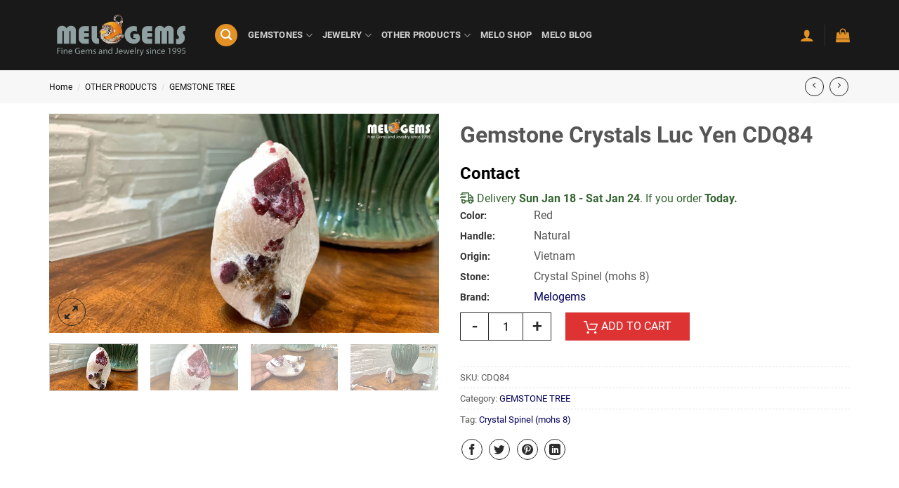

--- FILE ---
content_type: text/html; charset=UTF-8
request_url: https://melogems.com/gemstone-crystals-luc-yen-cdq84/
body_size: 33617
content:
<!DOCTYPE html>
<!--[if IE 9 ]> <html lang="en-US" prefix="og: https://ogp.me/ns#" class="ie9 loading-site no-js"> <![endif]-->
<!--[if IE 8 ]> <html lang="en-US" prefix="og: https://ogp.me/ns#" class="ie8 loading-site no-js"> <![endif]-->
<!--[if (gte IE 9)|!(IE)]><!--><html lang="en-US" prefix="og: https://ogp.me/ns#" class="loading-site no-js"> <!--<![endif]-->
<head>
	<meta charset="UTF-8" />
	<link rel="profile" href="http://gmpg.org/xfn/11" />
	<link rel="pingback" href="https://melogems.com/xmlrpc.php" />

	<script>(function(html){html.className = html.className.replace(/\bno-js\b/,'js')})(document.documentElement);</script>
	<style>img:is([sizes="auto" i], [sizes^="auto," i]) { contain-intrinsic-size: 3000px 1500px }</style>
	<meta name="viewport" content="width=device-width, initial-scale=1, maximum-scale=1" />
<!-- Search Engine Optimization by Rank Math - https://rankmath.com/ -->
<title>Gemstone Crystals Luc Yen CDQ84 - Melogems | One of top collectors of melo melo pearls</title>
<meta name="description" content="Discover a wide selection of unique gemstone crystals from Luc Yen at Melogems. Our collection includes high-quality gemstones in various shapes and sizes. Shop now!"/>
<meta name="robots" content="follow, index, max-snippet:-1, max-video-preview:-1, max-image-preview:large"/>
<link rel="canonical" href="https://melogems.com/gemstone-crystals-luc-yen-cdq84/" />
<meta property="og:locale" content="en_US" />
<meta property="og:type" content="product" />
<meta property="og:title" content="Gemstone Crystals Luc Yen CDQ84 - Melogems | One of top collectors of melo melo pearls" />
<meta property="og:description" content="Discover a wide selection of unique gemstone crystals from Luc Yen at Melogems. Our collection includes high-quality gemstones in various shapes and sizes. Shop now!" />
<meta property="og:url" content="https://melogems.com/gemstone-crystals-luc-yen-cdq84/" />
<meta property="og:site_name" content="Melogems | One of top collectors of melo melo pearls" />
<meta property="og:updated_time" content="2023-11-08T07:11:13+00:00" />
<meta property="og:image" content="https://melogems.com/wp-content/uploads/2023/09/Gemstone-Crystals-Luc-Yen-CDQ84-3.jpeg" />
<meta property="og:image:secure_url" content="https://melogems.com/wp-content/uploads/2023/09/Gemstone-Crystals-Luc-Yen-CDQ84-3.jpeg" />
<meta property="og:image:width" content="1020" />
<meta property="og:image:height" content="574" />
<meta property="og:image:alt" content="Gemstone Crystals Luc Yen CDQ84" />
<meta property="og:image:type" content="image/jpeg" />
<meta property="product:price:currency" content="USD" />
<meta property="product:availability" content="instock" />
<meta name="twitter:card" content="summary_large_image" />
<meta name="twitter:title" content="Gemstone Crystals Luc Yen CDQ84 - Melogems | One of top collectors of melo melo pearls" />
<meta name="twitter:description" content="Discover a wide selection of unique gemstone crystals from Luc Yen at Melogems. Our collection includes high-quality gemstones in various shapes and sizes. Shop now!" />
<meta name="twitter:image" content="https://melogems.com/wp-content/uploads/2023/09/Gemstone-Crystals-Luc-Yen-CDQ84-3.jpeg" />
<meta name="twitter:label1" content="Price" />
<meta name="twitter:data1" content="&#036;0.00" />
<meta name="twitter:label2" content="Availability" />
<meta name="twitter:data2" content="In stock" />
<script type="application/ld+json" class="rank-math-schema">{"@context":"https://schema.org","@graph":[{"@type":"Organization","@id":"https://melogems.com/#organization","name":"Melogems | One of top collectors of melo melo pearls","url":"https://melogems.com"},{"@type":"WebSite","@id":"https://melogems.com/#website","url":"https://melogems.com","name":"Melogems | One of top collectors of melo melo pearls","alternateName":"Melogems","publisher":{"@id":"https://melogems.com/#organization"},"inLanguage":"en-US"},{"@type":"ImageObject","@id":"https://melogems.com/wp-content/uploads/2023/09/Gemstone-Crystals-Luc-Yen-CDQ84-3.jpeg","url":"https://melogems.com/wp-content/uploads/2023/09/Gemstone-Crystals-Luc-Yen-CDQ84-3.jpeg","width":"2560","height":"1440","inLanguage":"en-US"},{"@type":"BreadcrumbList","@id":"https://melogems.com/gemstone-crystals-luc-yen-cdq84/#breadcrumb","itemListElement":[{"@type":"ListItem","position":"1","item":{"@id":"https://melogems.com","name":"Home"}},{"@type":"ListItem","position":"2","item":{"@id":"https://melogems.com/gemstone-tree/","name":"GEMSTONE TREE"}},{"@type":"ListItem","position":"3","item":{"@id":"https://melogems.com/gemstone-crystals-luc-yen-cdq84/","name":"Gemstone Crystals Luc Yen CDQ84"}}]},{"@type":"ItemPage","@id":"https://melogems.com/gemstone-crystals-luc-yen-cdq84/#webpage","url":"https://melogems.com/gemstone-crystals-luc-yen-cdq84/","name":"Gemstone Crystals Luc Yen CDQ84 - Melogems | One of top collectors of melo melo pearls","datePublished":"2023-09-07T09:46:00+00:00","dateModified":"2023-11-08T07:11:13+00:00","isPartOf":{"@id":"https://melogems.com/#website"},"primaryImageOfPage":{"@id":"https://melogems.com/wp-content/uploads/2023/09/Gemstone-Crystals-Luc-Yen-CDQ84-3.jpeg"},"inLanguage":"en-US","breadcrumb":{"@id":"https://melogems.com/gemstone-crystals-luc-yen-cdq84/#breadcrumb"}},{"@type":"Product","name":"Gemstone Crystals Luc Yen CDQ84 - Melogems | One of top collectors of melo melo pearls","description":"Discover a wide selection of unique gemstone crystals from Luc Yen at Melogems. Our collection includes high-quality gemstones in various shapes and sizes. Shop now!","sku":"CDQ84","category":"OTHER PRODUCTS &gt; GEMSTONE TREE","mainEntityOfPage":{"@id":"https://melogems.com/gemstone-crystals-luc-yen-cdq84/#webpage"},"image":[{"@type":"ImageObject","url":"https://melogems.com/wp-content/uploads/2023/09/Gemstone-Crystals-Luc-Yen-CDQ84-3.jpeg","height":"1440","width":"2560"},{"@type":"ImageObject","url":"https://melogems.com/wp-content/uploads/2023/09/Gemstone-Crystals-Luc-Yen-CDQ84-4.jpeg","height":"1440","width":"2560"},{"@type":"ImageObject","url":"https://melogems.com/wp-content/uploads/2023/09/Gemstone-Crystals-Luc-Yen-CDQ84-2.jpeg","height":"1440","width":"2560"},{"@type":"ImageObject","url":"https://melogems.com/wp-content/uploads/2023/09/Gemstone-Crystals-Luc-Yen-CDQ84-1.jpeg","height":"1440","width":"2560"}],"color":"Red","additionalProperty":[{"@type":"PropertyValue","name":"pa_handle","value":"Natural"},{"@type":"PropertyValue","name":"pa_origin","value":"Vietnam"},{"@type":"PropertyValue","name":"pa_stone","value":"Crystal Spinel (mohs 8)"},{"@type":"PropertyValue","name":"pa_brand","value":"Melogems"}],"@id":"https://melogems.com/gemstone-crystals-luc-yen-cdq84/#richSnippet"}]}</script>
<!-- /Rank Math WordPress SEO plugin -->

<link rel='dns-prefetch' href='//cdn.jsdelivr.net' />
<link rel="prefetch" href="https://melogems.com/wp-content/themes/dsEcom/assets/js/chunk.countup.fe2c1016.js" />
<link rel="prefetch" href="https://melogems.com/wp-content/themes/dsEcom/assets/js/chunk.sticky-sidebar.a58a6557.js" />
<link rel="prefetch" href="https://melogems.com/wp-content/themes/dsEcom/assets/js/chunk.tooltips.29144c1c.js" />
<link rel="prefetch" href="https://melogems.com/wp-content/themes/dsEcom/assets/js/chunk.vendors-popups.947eca5c.js" />
<link rel="prefetch" href="https://melogems.com/wp-content/themes/dsEcom/assets/js/chunk.vendors-slider.f0d2cbc9.js" />

<style id='classic-theme-styles-inline-css' type='text/css'>
/*! This file is auto-generated */
.wp-block-button__link{color:#fff;background-color:#32373c;border-radius:9999px;box-shadow:none;text-decoration:none;padding:calc(.667em + 2px) calc(1.333em + 2px);font-size:1.125em}.wp-block-file__button{background:#32373c;color:#fff;text-decoration:none}
</style>
<link rel='stylesheet' id='photoswipe-css' href='https://melogems.com/wp-content/plugins/woocommerce/assets/css/photoswipe/photoswipe.min.css?ver=10.3.4' type='text/css' media='all' />
<link rel='stylesheet' id='photoswipe-default-skin-css' href='https://melogems.com/wp-content/plugins/woocommerce/assets/css/photoswipe/default-skin/default-skin.min.css?ver=10.3.4' type='text/css' media='all' />
<style id='woocommerce-inline-inline-css' type='text/css'>
.woocommerce form .form-row .required { visibility: visible; }
</style>
<link rel='stylesheet' id='brands-styles-css' href='https://melogems.com/wp-content/plugins/woocommerce/assets/css/brands.css?ver=10.3.4' type='text/css' media='all' />
<link rel='stylesheet' id='flatsome-main-css' href='https://melogems.com/wp-content/themes/dsEcom/assets/css/flatsome.css?ver=3.0' type='text/css' media='all' />
<style id='flatsome-main-inline-css' type='text/css'>
@font-face {
				font-family: "fl-icons";
				font-display: block;
				src: url(https://melogems.com/wp-content/themes/dsEcom/assets/css/icons/fl-icons.eot?v=3.0);
				src:
					url(https://melogems.com/wp-content/themes/dsEcom/assets/css/icons/fl-icons.eot#iefix?v=3.0) format("embedded-opentype"),
					url(https://melogems.com/wp-content/themes/dsEcom/assets/css/icons/fl-icons.woff2?v=3.0) format("woff2"),
					url(https://melogems.com/wp-content/themes/dsEcom/assets/css/icons/fl-icons.ttf?v=3.0) format("truetype"),
					url(https://melogems.com/wp-content/themes/dsEcom/assets/css/icons/fl-icons.woff?v=3.0) format("woff"),
					url(https://melogems.com/wp-content/themes/dsEcom/assets/css/icons/fl-icons.svg?v=3.0#fl-icons) format("svg");
			}
</style>
<link rel='stylesheet' id='flatsome-shop-css' href='https://melogems.com/wp-content/themes/dsEcom/assets/css/flatsome-shop.css?ver=3.0' type='text/css' media='all' />
<link rel='stylesheet' id='fontawesome-css' href='https://melogems.com/wp-content/plugins/ds-ecom/assets/css/fontawesome.css?ver=5.14' type='text/css' media='all' />
<link rel='stylesheet' id='dse-css' href='https://melogems.com/wp-content/plugins/ds-ecom/assets/css/ds-ecom.css?ver=3.551295016016' type='text/css' media='all' />
<style id='dse-inline-css' type='text/css'>
@font-face { font-family: 'Roboto'; font-weight: 300; font-style: normal; font-display: swap; src: url('https://melogems.com/wp-content/plugins/ds-ecom/assets/fonts//Roboto-Thin.ttf'); }
    @font-face { font-family: 'Roboto'; font-weight: 400; font-style: normal; font-display: swap; src: url('https://melogems.com/wp-content/plugins/ds-ecom/assets/fonts//Roboto-Regular.ttf'); }
    @font-face { font-family: 'Roboto'; font-weight: 500; font-style: normal; font-display: swap; src: url('https://melogems.com/wp-content/plugins/ds-ecom/assets/fonts//Roboto-Medium.ttf'); }
    @font-face { font-family: 'Roboto'; font-weight: 700; font-style: normal; font-display: swap; src: url('https://melogems.com/wp-content/plugins/ds-ecom/assets/fonts//Roboto-Bold.ttf'); }
</style>
<script type="text/javascript" src="https://melogems.com/wp-includes/js/jquery/jquery.min.js?ver=3.7.1" id="jquery-core-js"></script>
<script type="text/javascript" src="https://melogems.com/wp-content/plugins/woocommerce/assets/js/jquery-blockui/jquery.blockUI.min.js?ver=2.7.0-wc.10.3.4" id="wc-jquery-blockui-js" defer="defer" data-wp-strategy="defer"></script>
<script type="text/javascript" id="wc-add-to-cart-js-extra">
/* <![CDATA[ */
var wc_add_to_cart_params = {"ajax_url":"\/wp-admin\/admin-ajax.php","wc_ajax_url":"\/?wc-ajax=%%endpoint%%","i18n_view_cart":"View cart","cart_url":"https:\/\/melogems.com\/cart\/","is_cart":"","cart_redirect_after_add":"no"};
/* ]]> */
</script>
<script type="text/javascript" src="https://melogems.com/wp-content/plugins/woocommerce/assets/js/frontend/add-to-cart.min.js?ver=10.3.4" id="wc-add-to-cart-js" defer="defer" data-wp-strategy="defer"></script>
<script type="text/javascript" src="https://melogems.com/wp-content/plugins/woocommerce/assets/js/photoswipe/photoswipe.min.js?ver=4.1.1-wc.10.3.4" id="wc-photoswipe-js" defer="defer" data-wp-strategy="defer"></script>
<script type="text/javascript" src="https://melogems.com/wp-content/plugins/woocommerce/assets/js/photoswipe/photoswipe-ui-default.min.js?ver=4.1.1-wc.10.3.4" id="wc-photoswipe-ui-default-js" defer="defer" data-wp-strategy="defer"></script>
<script type="text/javascript" id="wc-single-product-js-extra">
/* <![CDATA[ */
var wc_single_product_params = {"i18n_required_rating_text":"Please select a rating","i18n_rating_options":["1 of 5 stars","2 of 5 stars","3 of 5 stars","4 of 5 stars","5 of 5 stars"],"i18n_product_gallery_trigger_text":"View full-screen image gallery","review_rating_required":"yes","flexslider":{"rtl":false,"animation":"slide","smoothHeight":true,"directionNav":false,"controlNav":"thumbnails","slideshow":false,"animationSpeed":500,"animationLoop":false,"allowOneSlide":false},"zoom_enabled":"","zoom_options":[],"photoswipe_enabled":"1","photoswipe_options":{"shareEl":false,"closeOnScroll":false,"history":false,"hideAnimationDuration":0,"showAnimationDuration":0},"flexslider_enabled":""};
/* ]]> */
</script>
<script type="text/javascript" src="https://melogems.com/wp-content/plugins/woocommerce/assets/js/frontend/single-product.min.js?ver=10.3.4" id="wc-single-product-js" defer="defer" data-wp-strategy="defer"></script>
<script type="text/javascript" src="https://melogems.com/wp-content/plugins/woocommerce/assets/js/js-cookie/js.cookie.min.js?ver=2.1.4-wc.10.3.4" id="wc-js-cookie-js" defer="defer" data-wp-strategy="defer"></script>
<script type="text/javascript" id="woocommerce-js-extra">
/* <![CDATA[ */
var woocommerce_params = {"ajax_url":"\/wp-admin\/admin-ajax.php","wc_ajax_url":"\/?wc-ajax=%%endpoint%%","i18n_password_show":"Show password","i18n_password_hide":"Hide password"};
/* ]]> */
</script>
<script type="text/javascript" src="https://melogems.com/wp-content/plugins/woocommerce/assets/js/frontend/woocommerce.min.js?ver=10.3.4" id="woocommerce-js" defer="defer" data-wp-strategy="defer"></script>
<script type="text/javascript" src="https://melogems.com/wp-content/plugins/ds-ecom/assets/js/ds-ecom.js?ver=6.8.3" id="dse-js"></script>
<link rel="https://api.w.org/" href="https://melogems.com/wp-json/" /><link rel="alternate" title="JSON" type="application/json" href="https://melogems.com/wp-json/wp/v2/product/3516" /><link rel="EditURI" type="application/rsd+xml" title="RSD" href="https://melogems.com/xmlrpc.php?rsd" />
<link rel="alternate" title="oEmbed (JSON)" type="application/json+oembed" href="https://melogems.com/wp-json/oembed/1.0/embed?url=https%3A%2F%2Fmelogems.com%2Fgemstone-crystals-luc-yen-cdq84%2F" />
<link rel="alternate" title="oEmbed (XML)" type="text/xml+oembed" href="https://melogems.com/wp-json/oembed/1.0/embed?url=https%3A%2F%2Fmelogems.com%2Fgemstone-crystals-luc-yen-cdq84%2F&#038;format=xml" />
<!-- Google tag (gtag.js) -->
<script async src="https://www.googletagmanager.com/gtag/js?id=G-XXQCQ29CTT"></script>
<script>
  window.dataLayer = window.dataLayer || [];
  function gtag(){dataLayer.push(arguments);}
  gtag('js', new Date());

  gtag('config', 'G-XXQCQ29CTT');
</script><style>.bg{opacity: 0; transition: opacity 1s; -webkit-transition: opacity 1s;} .bg-loaded{opacity: 1;}</style><!--[if IE]><link rel="stylesheet" type="text/css" href="https://melogems.com/wp-content/themes/dsEcom/assets/css/ie-fallback.css"><script src="//cdnjs.cloudflare.com/ajax/libs/html5shiv/3.6.1/html5shiv.js"></script><script>var head = document.getElementsByTagName('head')[0],style = document.createElement('style');style.type = 'text/css';style.styleSheet.cssText = ':before,:after{content:none !important';head.appendChild(style);setTimeout(function(){head.removeChild(style);}, 0);</script><script src="https://melogems.com/wp-content/themes/dsEcom/assets/libs/ie-flexibility.js"></script><![endif]-->	<noscript><style>.woocommerce-product-gallery{ opacity: 1 !important; }</style></noscript>
	<link rel="icon" href="https://melogems.com/wp-content/uploads/2023/08/cropped-MeloGems-Logo-2-copy-32x32.png" sizes="32x32" />
<link rel="icon" href="https://melogems.com/wp-content/uploads/2023/08/cropped-MeloGems-Logo-2-copy-192x192.png" sizes="192x192" />
<link rel="apple-touch-icon" href="https://melogems.com/wp-content/uploads/2023/08/cropped-MeloGems-Logo-2-copy-180x180.png" />
<meta name="msapplication-TileImage" content="https://melogems.com/wp-content/uploads/2023/08/cropped-MeloGems-Logo-2-copy-270x270.png" />
<style id="custom-css" type="text/css">:root {--primary-color: rgba(230,141,9,0.92);}.container-width, .full-width .ubermenu-nav, .container, .row{max-width: 1170px}.row.row-collapse{max-width: 1140px}.row.row-small{max-width: 1162.5px}.row.row-large{max-width: 1200px}.header-main{height: 100px}#logo img{max-height: 100px}#logo{width:204px;}.header-bottom{min-height: 10px}.header-top{min-height: 30px}.transparent .header-main{height: 30px}.transparent #logo img{max-height: 30px}.has-transparent + .page-title:first-of-type,.has-transparent + #main > .page-title,.has-transparent + #main > div > .page-title,.has-transparent + #main .page-header-wrapper:first-of-type .page-title{padding-top: 30px;}.header.show-on-scroll,.stuck .header-main{height:70px!important}.stuck #logo img{max-height: 70px!important}.search-form{ width: 100%;}.header-bg-color {background-color: rgba(0,0,0,0.9)}.header-bottom {background-color: #f1f1f1}.top-bar-nav > li > a{line-height: 16px }.header-main .nav > li > a{line-height: 16px }.stuck .header-main .nav > li > a{line-height: 50px }.header-bottom-nav > li > a{line-height: 16px }@media (max-width: 549px) {.header-main{height: 70px}#logo img{max-height: 70px}}.nav-dropdown{font-size:100%}/* Color */.accordion-title.active, .has-icon-bg .icon .icon-inner,.logo a, .primary.is-underline, .primary.is-link, .badge-outline .badge-inner, .nav-outline > li.active> a,.nav-outline >li.active > a, .cart-icon strong,[data-color='primary'], .is-outline.primary{color: rgba(230,141,9,0.92);}/* Color !important */[data-text-color="primary"]{color: rgba(230,141,9,0.92)!important;}/* Background Color */[data-text-bg="primary"]{background-color: rgba(230,141,9,0.92);}/* Background */.scroll-to-bullets a,.featured-title, .label-new.menu-item > a:after, .nav-pagination > li > .current,.nav-pagination > li > span:hover,.nav-pagination > li > a:hover,.has-hover:hover .badge-outline .badge-inner,button[type="submit"], .button.wc-forward:not(.checkout):not(.checkout-button), .button.submit-button, .button.primary:not(.is-outline),.featured-table .title,.is-outline:hover, .has-icon:hover .icon-label,.nav-dropdown-bold .nav-column li > a:hover, .nav-dropdown.nav-dropdown-bold > li > a:hover, .nav-dropdown-bold.dark .nav-column li > a:hover, .nav-dropdown.nav-dropdown-bold.dark > li > a:hover, .header-vertical-menu__opener ,.is-outline:hover, .tagcloud a:hover,.grid-tools a, input[type='submit']:not(.is-form), .box-badge:hover .box-text, input.button.alt,.nav-box > li > a:hover,.nav-box > li.active > a,.nav-pills > li.active > a ,.current-dropdown .cart-icon strong, .cart-icon:hover strong, .nav-line-bottom > li > a:before, .nav-line-grow > li > a:before, .nav-line > li > a:before,.banner, .header-top, .slider-nav-circle .flickity-prev-next-button:hover svg, .slider-nav-circle .flickity-prev-next-button:hover .arrow, .primary.is-outline:hover, .button.primary:not(.is-outline), input[type='submit'].primary, input[type='submit'].primary, input[type='reset'].button, input[type='button'].primary, .badge-inner{background-color: rgba(230,141,9,0.92);}/* Border */.nav-vertical.nav-tabs > li.active > a,.scroll-to-bullets a.active,.nav-pagination > li > .current,.nav-pagination > li > span:hover,.nav-pagination > li > a:hover,.has-hover:hover .badge-outline .badge-inner,.accordion-title.active,.featured-table,.is-outline:hover, .tagcloud a:hover,blockquote, .has-border, .cart-icon strong:after,.cart-icon strong,.blockUI:before, .processing:before,.loading-spin, .slider-nav-circle .flickity-prev-next-button:hover svg, .slider-nav-circle .flickity-prev-next-button:hover .arrow, .primary.is-outline:hover{border-color: rgba(230,141,9,0.92)}.nav-tabs > li.active > a{border-top-color: rgba(230,141,9,0.92)}.widget_shopping_cart_content .blockUI.blockOverlay:before { border-left-color: rgba(230,141,9,0.92) }.woocommerce-checkout-review-order .blockUI.blockOverlay:before { border-left-color: rgba(230,141,9,0.92) }/* Fill */.slider .flickity-prev-next-button:hover svg,.slider .flickity-prev-next-button:hover .arrow{fill: rgba(230,141,9,0.92);}/* Background Color */[data-icon-label]:after, .secondary.is-underline:hover,.secondary.is-outline:hover,.icon-label,.button.secondary:not(.is-outline),.button.alt:not(.is-outline), .badge-inner.on-sale, .button.checkout, .single_add_to_cart_button, .current .breadcrumb-step{ background-color:#353535; }[data-text-bg="secondary"]{background-color: #353535;}/* Color */.secondary.is-underline,.secondary.is-link, .secondary.is-outline,.stars a.active, .star-rating:before, .woocommerce-page .star-rating:before,.star-rating span:before, .color-secondary{color: #353535}/* Color !important */[data-text-color="secondary"]{color: #353535!important;}/* Border */.secondary.is-outline:hover{border-color:#353535}.success.is-underline:hover,.success.is-outline:hover,.success{background-color: #378201}.success-color, .success.is-link, .success.is-outline{color: #378201;}.success-border{border-color: #378201!important;}/* Color !important */[data-text-color="success"]{color: #378201!important;}/* Background Color */[data-text-bg="success"]{background-color: #378201;}body{font-family:"Roboto", sans-serif}body{font-weight: 0}body{color: #595959}.nav > li > a {font-family:"Roboto", sans-serif;}.mobile-sidebar-levels-2 .nav > li > ul > li > a {font-family:"Roboto", sans-serif;}.nav > li > a {font-weight: 700;}.mobile-sidebar-levels-2 .nav > li > ul > li > a {font-weight: 700;}h1,h2,h3,h4,h5,h6,.heading-font, .off-canvas-center .nav-sidebar.nav-vertical > li > a{font-family: "Roboto", sans-serif;}h1,h2,h3,h4,h5,h6,.heading-font,.banner h1,.banner h2{font-weight: 700;}h1,h2,h3,h4,h5,h6,.heading-font{color: #565656;}.breadcrumbs{text-transform: none;}button,.button{text-transform: none;}.nav > li > a, .links > li > a{text-transform: none;}.section-title span{text-transform: none;}h3.widget-title,span.widget-title{text-transform: none;}.alt-font{font-family: "Dancing Script", sans-serif;}.alt-font{font-weight: 0!important;}.header:not(.transparent) .top-bar-nav > li > a {color: #000000;}a{color: #040159;}a:hover{color: #cf8515;}.tagcloud a:hover{border-color: #cf8515;background-color: #cf8515;}.current .breadcrumb-step, [data-icon-label]:after, .button#place_order,.button.checkout,.checkout-button,.single_add_to_cart_button.button{background-color: #dd3333!important }.has-equal-box-heights .box-image {padding-top: 126%;}.star-rating span:before,.star-rating:before, .woocommerce-page .star-rating:before, .stars a:hover:after, .stars a.active:after{color: #f5a61d}.price del, .product_list_widget del, del .woocommerce-Price-amount { color: #898989; }ins .woocommerce-Price-amount { color: #d40000; }.shop-page-title.featured-title .title-bg{background-image: url(https://melogems.com/uploads/2022/12/Brown-Diamond-Ring-With-White-Diamonds-4.jpeg);}.pswp__bg,.mfp-bg.mfp-ready{background-color: #000000}.shop-page-title.featured-title .title-bg{ background-image: url(https://melogems.com/wp-content/uploads/2023/09/Gemstone-Crystals-Luc-Yen-CDQ84-3.jpeg)!important;}@media screen and (min-width: 550px){.products .box-vertical .box-image{min-width: 357px!important;width: 357px!important;}}.header-main .social-icons,.header-main .cart-icon strong,.header-main .menu-title,.header-main .header-button > .button.is-outline,.header-main .nav > li > a > i:not(.icon-angle-down){color: #e29126!important;}.header-main .header-button > .button.is-outline,.header-main .cart-icon strong:after,.header-main .cart-icon strong{border-color: #e29126!important;}.header-main .header-button > .button:not(.is-outline){background-color: #e29126!important;}.header-main .current-dropdown .cart-icon strong,.header-main .header-button > .button:hover,.header-main .header-button > .button:hover i,.header-main .header-button > .button:hover span{color:#FFF!important;}.header-main .menu-title:hover,.header-main .social-icons a:hover,.header-main .header-button > .button.is-outline:hover,.header-main .nav > li > a:hover > i:not(.icon-angle-down){color: #e29126!important;}.header-main .current-dropdown .cart-icon strong,.header-main .header-button > .button:hover{background-color: #e29126!important;}.header-main .current-dropdown .cart-icon strong:after,.header-main .current-dropdown .cart-icon strong,.header-main .header-button > .button:hover{border-color: #e29126!important;}.absolute-footer, html{background-color: #dddddd}.page-title-small + main .product-container > .row{padding-top:0;}button[name='update_cart'] { display: none; }.header-vertical-menu__opener{height: 49px}/* Custom CSS */.searchform {width: 100%;max-width: 400px;margin: 0 auto !important;background: #fff;padding: 0 20px;}.live-search-results .autocomplete-suggestion{font-size: 14px;color: #000;}.label-new.menu-item > a:after{content:"New";}.label-hot.menu-item > a:after{content:"Hot";}.label-sale.menu-item > a:after{content:"Sale";}.label-popular.menu-item > a:after{content:"Popular";}</style>		<style type="text/css" id="wp-custom-css">
			.has-equal-box-heights .box-image {
  padding-top: 56.25%;
}		</style>
		</head>

<body class="wp-singular product-template-default single single-product postid-3516 wp-theme-dsEcom theme-dsEcom woocommerce woocommerce-page woocommerce-no-js lightbox nav-dropdown-has-shadow mobile-submenu-slide mobile-submenu-slide-levels-1">


<a class="skip-link screen-reader-text" href="#main">Skip to content</a>

<div id="wrapper">

	
	<header id="header" class="header has-sticky sticky-jump sticky-hide-on-scroll">
		<div class="header-wrapper">
			<div id="masthead" class="header-main nav-dark">
      <div class="header-inner flex-row container logo-left medium-logo-center" role="navigation">

          <!-- Logo -->
          <div id="logo" class="flex-col logo">
            
<!-- Header logo -->
<a href="https://melogems.com/" title="Melogems | One of top collectors of melo melo pearls - Melogems | One of top collectors of melo melo pearls in the world!" rel="home">
		<img width="751" height="244" src="https://melogems.com/wp-content/uploads/2022/11/MeloGems-Logo.png" class="header_logo header-logo" alt="Melogems | One of top collectors of melo melo pearls"/><img  width="751" height="244" src="https://melogems.com/wp-content/uploads/2022/11/MeloGems-Logo.png" class="header-logo-dark" alt="Melogems | One of top collectors of melo melo pearls"/></a>
          </div>

          <!-- Mobile Left Elements -->
          <div class="flex-col show-for-medium flex-left">
            <ul class="mobile-nav nav nav-left ">
              <li class="nav-icon has-icon">
  		<a href="#" data-open="#main-menu" data-pos="left" data-bg="main-menu-overlay" data-color="" class="is-small" aria-label="Menu" aria-controls="main-menu" aria-expanded="false">
		
		  <i class="icon-menu" ></i>
		  		</a>
	</li>            </ul>
          </div>

          <!-- Left Elements -->
          <div class="flex-col hide-for-medium flex-left
            flex-grow">
            <ul class="header-nav header-nav-main nav nav-left  nav-uppercase" >
              <li class="header-search header-search-lightbox has-icon">
	<div class="header-button">		<a href="#search-lightbox" aria-label="Search" data-open="#search-lightbox" data-focus="input.search-field"
		class="icon primary button circle is-small">
		<i class="icon-search" style="font-size:16px;"></i></a>
		</div>
		
	<div id="search-lightbox" class="mfp-hide dark text-center">
		<div class="searchform-wrapper ux-search-box relative is-large"><form role="search" method="get" class="searchform" action="https://melogems.com/">
	<div class="flex-row relative">
						<div class="flex-col flex-grow">
			<label class="screen-reader-text" for="woocommerce-product-search-field-0">Search for:</label>
			<input type="search" id="woocommerce-product-search-field-0" class="search-field mb-0" placeholder="Search by item ID #" value="" name="s" />
			<input type="hidden" name="post_type" value="product" />
					</div>
		<div class="flex-col">
			<button type="submit" value="Search" class="ux-search-submit submit-button secondary button icon mb-0" aria-label="Submit">
				<i class="icon-search" ></i>			</button>
		</div>
	</div>
	<div class="live-search-results text-left z-top"></div>
</form>
</div>	</div>
</li>
<li id="menu-item-2355" class="menu-item menu-item-type-taxonomy menu-item-object-product_cat menu-item-has-children menu-item-2355 menu-item-design-default has-dropdown"><a href="https://melogems.com/gemstones/" class="nav-top-link">GEMSTONES<i class="icon-angle-down" ></i></a>
<ul class="sub-menu nav-dropdown nav-dropdown-simple">
	<li id="menu-item-2369" class="menu-item menu-item-type-taxonomy menu-item-object-product_cat menu-item-2369"><a href="https://melogems.com/melo-pearls/">MELO MELO PEARL</a></li>
	<li id="menu-item-6995" class="menu-item menu-item-type-taxonomy menu-item-object-product_cat menu-item-6995"><a href="https://melogems.com/vietnamese-ruby/">VIETNAMESE RUBY</a></li>
	<li id="menu-item-2361" class="menu-item menu-item-type-taxonomy menu-item-object-product_cat menu-item-2361"><a href="https://melogems.com/sapphire/">SAPPHIRE</a></li>
	<li id="menu-item-2362" class="menu-item menu-item-type-taxonomy menu-item-object-product_cat menu-item-2362"><a href="https://melogems.com/spinel/">SPINEL</a></li>
	<li id="menu-item-2358" class="menu-item menu-item-type-taxonomy menu-item-object-product_cat menu-item-2358"><a href="https://melogems.com/emerald/">EMERALD</a></li>
	<li id="menu-item-2370" class="menu-item menu-item-type-taxonomy menu-item-object-product_cat menu-item-2370"><a href="https://melogems.com/pearls/">PEARL</a></li>
	<li id="menu-item-6993" class="menu-item menu-item-type-taxonomy menu-item-object-product_cat menu-item-6993"><a href="https://melogems.com/african-ruby/">AFRICAN RUBY</a></li>
</ul>
</li>
<li id="menu-item-2363" class="menu-item menu-item-type-taxonomy menu-item-object-product_cat menu-item-has-children menu-item-2363 menu-item-design-default has-dropdown"><a href="https://melogems.com/jewelry/" class="nav-top-link">JEWELRY<i class="icon-angle-down" ></i></a>
<ul class="sub-menu nav-dropdown nav-dropdown-simple">
	<li id="menu-item-2364" class="menu-item menu-item-type-taxonomy menu-item-object-product_cat menu-item-2364"><a href="https://melogems.com/earrings/">EARRING</a></li>
	<li id="menu-item-2368" class="menu-item menu-item-type-taxonomy menu-item-object-product_cat menu-item-2368"><a href="https://melogems.com/ring/">RING</a></li>
	<li id="menu-item-2365" class="menu-item menu-item-type-taxonomy menu-item-object-product_cat menu-item-2365"><a href="https://melogems.com/necklaces/">NECKLACE</a></li>
	<li id="menu-item-2366" class="menu-item menu-item-type-taxonomy menu-item-object-product_cat menu-item-2366"><a href="https://melogems.com/pendant/">PENDANT</a></li>
	<li id="menu-item-2367" class="menu-item menu-item-type-taxonomy menu-item-object-product_cat menu-item-2367"><a href="https://melogems.com/pin/">PIN</a></li>
</ul>
</li>
<li id="menu-item-6996" class="menu-item menu-item-type-taxonomy menu-item-object-product_cat current-product-ancestor menu-item-has-children menu-item-6996 menu-item-design-default has-dropdown"><a href="https://melogems.com/other-products/" class="nav-top-link">OTHER PRODUCTS<i class="icon-angle-down" ></i></a>
<ul class="sub-menu nav-dropdown nav-dropdown-simple">
	<li id="menu-item-6997" class="menu-item menu-item-type-taxonomy menu-item-object-product_cat menu-item-6997"><a href="https://melogems.com/bracelets/">BRACELET</a></li>
	<li id="menu-item-6998" class="menu-item menu-item-type-taxonomy menu-item-object-product_cat menu-item-6998"><a href="https://melogems.com/fengshui-fish/">GEMSTONE FISH</a></li>
	<li id="menu-item-6999" class="menu-item menu-item-type-taxonomy menu-item-object-product_cat menu-item-6999"><a href="https://melogems.com/gemstone-ball/">GEMSTONE BALL</a></li>
	<li id="menu-item-7000" class="menu-item menu-item-type-taxonomy menu-item-object-product_cat current-product-ancestor current-menu-parent current-product-parent menu-item-7000 active"><a href="https://melogems.com/gemstone-tree/">GEMSTONE TREE</a></li>
	<li id="menu-item-7001" class="menu-item menu-item-type-taxonomy menu-item-object-product_cat menu-item-7001"><a href="https://melogems.com/jade-pendant/">JADE PENDANT</a></li>
	<li id="menu-item-7002" class="menu-item menu-item-type-taxonomy menu-item-object-product_cat menu-item-7002"><a href="https://melogems.com/jade-pixiu/">JADE PIXIU</a></li>
	<li id="menu-item-7003" class="menu-item menu-item-type-taxonomy menu-item-object-product_cat menu-item-7003"><a href="https://melogems.com/jade-statue/">JADE STATUE</a></li>
	<li id="menu-item-7004" class="menu-item menu-item-type-taxonomy menu-item-object-product_cat menu-item-7004"><a href="https://melogems.com/quartz-cave/">QUARTZ CAVE</a></li>
	<li id="menu-item-7006" class="menu-item menu-item-type-taxonomy menu-item-object-product_cat menu-item-7006"><a href="https://melogems.com/quartz-pendant/">QUARTZ PENDANT</a></li>
	<li id="menu-item-7005" class="menu-item menu-item-type-taxonomy menu-item-object-product_cat menu-item-7005"><a href="https://melogems.com/quartz-frog/">QUARTZ FROG</a></li>
	<li id="menu-item-6994" class="menu-item menu-item-type-taxonomy menu-item-object-product_cat menu-item-6994"><a href="https://melogems.com/raw-ruby/">RAW RUBY</a></li>
	<li id="menu-item-7007" class="menu-item menu-item-type-taxonomy menu-item-object-product_cat menu-item-7007"><a href="https://melogems.com/ruby-frog/">RUBY FROG</a></li>
	<li id="menu-item-7008" class="menu-item menu-item-type-taxonomy menu-item-object-product_cat menu-item-7008"><a href="https://melogems.com/ruby-pixiu/">RUBY PIXIU</a></li>
	<li id="menu-item-7009" class="menu-item menu-item-type-taxonomy menu-item-object-product_cat menu-item-7009"><a href="https://melogems.com/ruby-quan-yin/">RUBY QUAN YIN</a></li>
	<li id="menu-item-7010" class="menu-item menu-item-type-taxonomy menu-item-object-product_cat menu-item-7010"><a href="https://melogems.com/ruby-smiling-stutue/">RUBY SMILING STUTUE</a></li>
	<li id="menu-item-7011" class="menu-item menu-item-type-taxonomy menu-item-object-product_cat menu-item-7011"><a href="https://melogems.com/sapphire-pixiu/">SAPPHIRE PIXIU</a></li>
	<li id="menu-item-7012" class="menu-item menu-item-type-taxonomy menu-item-object-product_cat menu-item-7012"><a href="https://melogems.com/sapphire-quan-yin/">SAPPHIRE QUAN YIN</a></li>
	<li id="menu-item-7013" class="menu-item menu-item-type-taxonomy menu-item-object-product_cat menu-item-7013"><a href="https://melogems.com/sapphire-smiling-statue/">SAPPHIRE SMILING STATUE</a></li>
	<li id="menu-item-7014" class="menu-item menu-item-type-taxonomy menu-item-object-product_cat menu-item-7014"><a href="https://melogems.com/silver-pendant/">SILVER PENDANT</a></li>
	<li id="menu-item-7015" class="menu-item menu-item-type-taxonomy menu-item-object-product_cat menu-item-7015"><a href="https://melogems.com/silver-ring/">SILVER RING</a></li>
	<li id="menu-item-7018" class="menu-item menu-item-type-taxonomy menu-item-object-product_cat menu-item-7018"><a href="https://melogems.com/promotion-products/">PROMOTION PRODUCTS</a></li>
</ul>
</li>
<li id="menu-item-7017" class="menu-item menu-item-type-post_type menu-item-object-page current_page_parent menu-item-7017 menu-item-design-default"><a href="https://melogems.com/products/" class="nav-top-link">MELO SHOP</a></li>
<li id="menu-item-2599" class="menu-item menu-item-type-post_type menu-item-object-page menu-item-2599 menu-item-design-default"><a href="https://melogems.com/blog/" class="nav-top-link">MELO BLOG</a></li>
            </ul>
          </div>

          <!-- Right Elements -->
          <div class="flex-col hide-for-medium flex-right">
            <ul class="header-nav header-nav-main nav nav-right  nav-uppercase">
              <li class="account-item has-icon
    "
>

<a href="https://melogems.com/my-account/"
    class="nav-top-link nav-top-not-logged-in is-small"
    data-open="#login-form-popup"  >
  <i class="icon-user" ></i>
</a>



</li>
<li class="header-divider"></li><li class="cart-item has-icon">

	<a href="https://melogems.com/cart/" class="header-cart-link off-canvas-toggle nav-top-link is-small" data-open="#cart-popup" data-class="off-canvas-cart" title="Cart" data-pos="right">


    <i class="icon-shopping-bag"
    data-icon-label="0">
  </i>
  </a>



  <!-- Cart Sidebar Popup -->
  <div id="cart-popup" class="mfp-hide widget_shopping_cart">
  <div class="cart-popup-inner inner-padding">
      <div class="cart-popup-title text-center">
          <h4 class="uppercase">Cart</h4>
          <div class="is-divider"></div>
      </div>
      <div class="widget_shopping_cart_content">
          

	<p class="woocommerce-mini-cart__empty-message">No products in the cart.</p>


      </div>
            <div class="cart-sidebar-content relative"></div>  </div>
  </div>

</li>
            </ul>
          </div>

          <!-- Mobile Right Elements -->
          <div class="flex-col show-for-medium flex-right">
            <ul class="mobile-nav nav nav-right ">
              <li class="cart-item has-icon">

      <a href="https://melogems.com/cart/" class="header-cart-link off-canvas-toggle nav-top-link is-small" data-open="#cart-popup" data-class="off-canvas-cart" title="Cart" data-pos="right">
  
    <i class="icon-shopping-bag"
    data-icon-label="0">
  </i>
  </a>

</li>
            </ul>
          </div>

      </div>
     
      </div>
<div class="header-bg-container fill"><div class="header-bg-image fill"></div><div class="header-bg-color fill"></div></div>		</div>
	</header>

	<div class="page-title shop-page-title product-page-title">
	<div class="page-title-inner flex-row medium-flex-wrap container">
	  <div class="flex-col flex-grow medium-text-center">
	  		<div class="is-xsmall">
	<nav class="woocommerce-breadcrumb breadcrumbs "><a href="https://melogems.com">Home</a> <span class="divider">&#47;</span> <a href="https://melogems.com/other-products/">OTHER PRODUCTS</a> <span class="divider">&#47;</span> <a href="https://melogems.com/gemstone-tree/">GEMSTONE TREE</a></nav></div>
	  </div>
	  
	   <div class="flex-col medium-text-center">
		   	<ul class="next-prev-thumbs is-small ">         <li class="prod-dropdown has-dropdown">
               <a href="https://melogems.com/gemstone-crystal-rose-cdq01/"  rel="next" class="button icon is-outline circle">
                  <i class="icon-angle-left" ></i>              </a>
              <div class="nav-dropdown">
                <a title="Gemstone Crystal Rose CDQ01" href="https://melogems.com/gemstone-crystal-rose-cdq01/">
                <img width="2048" height="1152" src="data:image/svg+xml,%3Csvg%20viewBox%3D%220%200%202048%201152%22%20xmlns%3D%22http%3A%2F%2Fwww.w3.org%2F2000%2Fsvg%22%3E%3C%2Fsvg%3E" data-src="https://melogems.com/wp-content/uploads/2023/09/Gemstone-Crystal-Rose-CDQ01-1.jpeg" class="lazy-load attachment-woocommerce_gallery_thumbnail size-woocommerce_gallery_thumbnail wp-post-image" alt="Gemstone Crystal Rose CDQ01 1" decoding="async" fetchpriority="high" title="Gemstone Crystal Rose CDQ01 1"></a>
              </div>
          </li>
               <li class="prod-dropdown has-dropdown">
               <a href="https://melogems.com/gemstone-crystals-luc-yen-cdq80/" rel="next" class="button icon is-outline circle">
                  <i class="icon-angle-right" ></i>              </a>
              <div class="nav-dropdown">
                  <a title="Gemstone Crystals Luc Yen CDQ80" href="https://melogems.com/gemstone-crystals-luc-yen-cdq80/">
                  <img width="2560" height="1440" src="data:image/svg+xml,%3Csvg%20viewBox%3D%220%200%202560%201440%22%20xmlns%3D%22http%3A%2F%2Fwww.w3.org%2F2000%2Fsvg%22%3E%3C%2Fsvg%3E" data-src="https://melogems.com/wp-content/uploads/2023/09/Gemstone-Crystals-Luc-Yen-CDQ80-4-scaled.jpeg" class="lazy-load attachment-woocommerce_gallery_thumbnail size-woocommerce_gallery_thumbnail wp-post-image" alt="Gemstone Crystals Luc Yen CDQ80 4 scaled" decoding="async" title="Gemstone Crystals Luc Yen CDQ80 2"></a>
              </div>
          </li>
      </ul>	   </div>
	</div>
</div>

	<main id="main" class="">

	<div class="shop-container">
		
			<div class="container">
	<div class="woocommerce-notices-wrapper"></div></div>
<div id="product-3516" class="product type-product post-3516 status-publish first instock product_cat-gemstone-tree product_tag-crystal-spinel-mohs-8 has-post-thumbnail shipping-taxable purchasable product-type-simple">
	<div class="product-container">
  <div class="product-main">
    <div class="row content-row mb-0">

    	<div class="product-gallery large-6 col">
    	
<div class="product-images relative mb-half has-hover woocommerce-product-gallery woocommerce-product-gallery--with-images woocommerce-product-gallery--columns-4 images" data-columns="4">

  <div class="badge-container is-larger absolute left top z-1">
</div>

  <div class="image-tools absolute top show-on-hover right z-3">
      </div>

  <figure class="woocommerce-product-gallery__wrapper product-gallery-slider slider slider-nav-small mb-half has-image-zoom"
        data-flickity-options='{
                "cellAlign": "center",
                "wrapAround": true,
                "autoPlay": false,
                "prevNextButtons":true,
                "adaptiveHeight": true,
                "imagesLoaded": true,
                "lazyLoad": 1,
                "dragThreshold" : 15,
                "pageDots": false,
                "rightToLeft": false       }'>
    <div data-thumb="https://melogems.com/wp-content/uploads/2023/09/Gemstone-Crystals-Luc-Yen-CDQ84-3.jpeg" data-thumb-alt="" class="woocommerce-product-gallery__image slide first"><a href="https://melogems.com/wp-content/uploads/2023/09/Gemstone-Crystals-Luc-Yen-CDQ84-3.jpeg"><img width="2560" height="1440" src="data:image/svg+xml,%3Csvg%20viewBox%3D%220%200%202560%201440%22%20xmlns%3D%22http%3A%2F%2Fwww.w3.org%2F2000%2Fsvg%22%3E%3C%2Fsvg%3E" class="lazy-load wp-post-image skip-lazy" alt="Gemstone Crystals Luc Yen CDQ84 3" title="Gemstone Crystals Luc Yen CDQ84 3" data-caption="" data-src="https://melogems.com/wp-content/uploads/2023/09/Gemstone-Crystals-Luc-Yen-CDQ84-3.jpeg" data-large_image="https://melogems.com/wp-content/uploads/2023/09/Gemstone-Crystals-Luc-Yen-CDQ84-3.jpeg" data-large_image_width="2560" data-large_image_height="1440" decoding="async" data- data-large_image_></a></div><div data-thumb="https://melogems.com/wp-content/uploads/2023/09/Gemstone-Crystals-Luc-Yen-CDQ84-4.jpeg" data-thumb-alt="" class="woocommerce-product-gallery__image slide"><a href="https://melogems.com/wp-content/uploads/2023/09/Gemstone-Crystals-Luc-Yen-CDQ84-4.jpeg"><img width="2560" height="1440" src="data:image/svg+xml,%3Csvg%20viewBox%3D%220%200%202560%201440%22%20xmlns%3D%22http%3A%2F%2Fwww.w3.org%2F2000%2Fsvg%22%3E%3C%2Fsvg%3E" class="lazy-load skip-lazy" alt="Gemstone Crystals Luc Yen CDQ84 4" title="Gemstone Crystals Luc Yen CDQ84 4" data-caption="" data-src="https://melogems.com/wp-content/uploads/2023/09/Gemstone-Crystals-Luc-Yen-CDQ84-4.jpeg" data-large_image="https://melogems.com/wp-content/uploads/2023/09/Gemstone-Crystals-Luc-Yen-CDQ84-4.jpeg" data-large_image_width="2560" data-large_image_height="1440" decoding="async" loading="lazy" data- data-large_image_></a></div><div data-thumb="https://melogems.com/wp-content/uploads/2023/09/Gemstone-Crystals-Luc-Yen-CDQ84-2.jpeg" data-thumb-alt="" class="woocommerce-product-gallery__image slide"><a href="https://melogems.com/wp-content/uploads/2023/09/Gemstone-Crystals-Luc-Yen-CDQ84-2.jpeg"><img width="2560" height="1440" src="data:image/svg+xml,%3Csvg%20viewBox%3D%220%200%202560%201440%22%20xmlns%3D%22http%3A%2F%2Fwww.w3.org%2F2000%2Fsvg%22%3E%3C%2Fsvg%3E" class="lazy-load skip-lazy" alt="Gemstone Crystals Luc Yen CDQ84 2" title="Gemstone Crystals Luc Yen CDQ84 2" data-caption="" data-src="https://melogems.com/wp-content/uploads/2023/09/Gemstone-Crystals-Luc-Yen-CDQ84-2.jpeg" data-large_image="https://melogems.com/wp-content/uploads/2023/09/Gemstone-Crystals-Luc-Yen-CDQ84-2.jpeg" data-large_image_width="2560" data-large_image_height="1440" decoding="async" loading="lazy" data- data-large_image_></a></div><div data-thumb="https://melogems.com/wp-content/uploads/2023/09/Gemstone-Crystals-Luc-Yen-CDQ84-1.jpeg" data-thumb-alt="" class="woocommerce-product-gallery__image slide"><a href="https://melogems.com/wp-content/uploads/2023/09/Gemstone-Crystals-Luc-Yen-CDQ84-1.jpeg"><img width="2560" height="1440" src="data:image/svg+xml,%3Csvg%20viewBox%3D%220%200%202560%201440%22%20xmlns%3D%22http%3A%2F%2Fwww.w3.org%2F2000%2Fsvg%22%3E%3C%2Fsvg%3E" class="lazy-load skip-lazy" alt="Gemstone Crystals Luc Yen CDQ84 1" title="Gemstone Crystals Luc Yen CDQ84 1" data-caption="" data-src="https://melogems.com/wp-content/uploads/2023/09/Gemstone-Crystals-Luc-Yen-CDQ84-1.jpeg" data-large_image="https://melogems.com/wp-content/uploads/2023/09/Gemstone-Crystals-Luc-Yen-CDQ84-1.jpeg" data-large_image_width="2560" data-large_image_height="1440" decoding="async" loading="lazy" data- data-large_image_></a></div>  </figure>

  <div class="image-tools absolute bottom left z-3">
        <a href="#product-zoom" class="zoom-button button is-outline circle icon tooltip hide-for-small" title="Zoom">
      <i class="icon-expand" ></i>    </a>
   </div>
</div>

	<div class="product-thumbnails thumbnails slider-no-arrows slider row row-small row-slider slider-nav-small small-columns-4"
		data-flickity-options='{
			"cellAlign": "left",
			"wrapAround": false,
			"autoPlay": false,
			"prevNextButtons": true,
			"asNavFor": ".product-gallery-slider",
			"percentPosition": true,
			"imagesLoaded": true,
			"pageDots": false,
			"rightToLeft": false,
			"contain": true
		}'>
					<div class="col is-nav-selected first">
				<a>
					<img src="https://melogems.com/wp-content/uploads/2023/09/Gemstone-Crystals-Luc-Yen-CDQ84-3.jpeg" alt="" width="357" height="312" class="attachment-woocommerce_thumbnail" />				</a>
			</div><div class="col"><a><img src="data:image/svg+xml,%3Csvg%20viewBox%3D%220%200%20357%20312%22%20xmlns%3D%22http%3A%2F%2Fwww.w3.org%2F2000%2Fsvg%22%3E%3C%2Fsvg%3E" data-src="https://melogems.com/wp-content/uploads/2023/09/Gemstone-Crystals-Luc-Yen-CDQ84-4.jpeg" alt="Gemstone Crystals Luc Yen CDQ84 4" width="357" height="312" class="lazy-load attachment-woocommerce_thumbnail" title="Gemstone Crystals Luc Yen CDQ84 3"></a></div><div class="col"><a><img src="data:image/svg+xml,%3Csvg%20viewBox%3D%220%200%20357%20312%22%20xmlns%3D%22http%3A%2F%2Fwww.w3.org%2F2000%2Fsvg%22%3E%3C%2Fsvg%3E" data-src="https://melogems.com/wp-content/uploads/2023/09/Gemstone-Crystals-Luc-Yen-CDQ84-2.jpeg" alt="Gemstone Crystals Luc Yen CDQ84 2" width="357" height="312" class="lazy-load attachment-woocommerce_thumbnail" title="Gemstone Crystals Luc Yen CDQ84 4"></a></div><div class="col"><a><img src="data:image/svg+xml,%3Csvg%20viewBox%3D%220%200%20357%20312%22%20xmlns%3D%22http%3A%2F%2Fwww.w3.org%2F2000%2Fsvg%22%3E%3C%2Fsvg%3E" data-src="https://melogems.com/wp-content/uploads/2023/09/Gemstone-Crystals-Luc-Yen-CDQ84-1.jpeg" alt="Gemstone Crystals Luc Yen CDQ84 1" width="357" height="312" class="lazy-load attachment-woocommerce_thumbnail" title="Gemstone Crystals Luc Yen CDQ84 5"></a></div>	</div>
	    	</div>

    	<div class="product-info summary col-fit col entry-summary product-summary">

    		<h1 class="product-title product_title entry-title">
	Gemstone Crystals Luc Yen CDQ84</h1>

<div class="price-wrapper">
	<p class="price product-page-price ">
  <span class="amount">Contact</span></p>
</div>
<div class="dse-ship-note"><i class="fal fa-shipping-fast"></i> Delivery <strong>Sun Jan 18 - Sat Jan 24</strong>. If you order <b>Today.</b></div> 
	
	<form class="cart" action="https://melogems.com/gemstone-crystals-luc-yen-cdq84/" method="post" enctype='multipart/form-data'>
		<ul class="woocommerce-product-attributes ds-attributes">
	        <li class="ds-attribute attribute-item--attribute_pa_color">
            <span class="ds-attribute-item__label">
                Color:
            </span>
             <span class="ds-attribute-item__value">
                <p>Red</p>
            </span>
        </li>
	        <li class="ds-attribute attribute-item--attribute_pa_handle">
            <span class="ds-attribute-item__label">
                Handle:
            </span>
             <span class="ds-attribute-item__value">
                <p>Natural</p>
            </span>
        </li>
	        <li class="ds-attribute attribute-item--attribute_pa_origin">
            <span class="ds-attribute-item__label">
                Origin:
            </span>
             <span class="ds-attribute-item__value">
                <p>Vietnam</p>
            </span>
        </li>
	        <li class="ds-attribute attribute-item--attribute_pa_stone">
            <span class="ds-attribute-item__label">
                Stone:
            </span>
             <span class="ds-attribute-item__value">
                <p>Crystal Spinel (mohs 8)</p>
            </span>
        </li>
	        <li class="ds-attribute attribute-item--attribute_pa_brand">
            <span class="ds-attribute-item__label">
                Brand:
            </span>
             <span class="ds-attribute-item__value">
                <p><a href="https://melogems.com/attr/brand/melogems/" rel="tag">Melogems</a></p>
            </span>
        </li>
	</ul>

			<div class="quantity buttons_added">
		<input type="button" value="-" class="minus button is-form">				<label class="screen-reader-text" for="quantity_6967d8cda1507">Gemstone Crystals Luc Yen CDQ84 quantity</label>
		<input
			type="number"
			id="quantity_6967d8cda1507"
			class="input-text qty text"
			step="1"
			min="1"
			max=""
			name="quantity"
			value="1"
			title="Qty"
			size="4"
			placeholder=""
			inputmode="numeric" />
				<input type="button" value="+" class="plus button is-form">	</div>
	
		<button type="submit" name="add-to-cart" value="3516" class="single_add_to_cart_button button alt">Add to cart</button>

			</form>

	
<div class="product_meta">

	
	
		<span class="sku_wrapper">SKU: <span class="sku">CDQ84</span></span>

	
	<span class="posted_in">Category: <a href="https://melogems.com/gemstone-tree/" rel="tag">GEMSTONE TREE</a></span>
	<span class="tagged_as">Tag: <a href="https://melogems.com/ptag/crystal-spinel-mohs-8/" rel="tag">Crystal Spinel (mohs 8)</a></span>
	
</div>
<div class="social-icons share-icons share-row relative" ><a href="whatsapp://send?text=Gemstone%20Crystals%20Luc%20Yen%20CDQ84 - https://melogems.com/gemstone-crystals-luc-yen-cdq84/" data-action="share/whatsapp/share" class="icon button circle is-outline tooltip whatsapp show-for-medium" title="Share on WhatsApp" aria-label="Share on WhatsApp"><i class="icon-whatsapp"></i></a><a href="https://www.facebook.com/sharer.php?u=https://melogems.com/gemstone-crystals-luc-yen-cdq84/" data-label="Facebook" onclick="window.open(this.href,this.title,'width=500,height=500,top=300px,left=300px');  return false;" rel="noopener noreferrer nofollow" target="_blank" class="icon button circle is-outline tooltip facebook" title="Share on Facebook" aria-label="Share on Facebook"><i class="icon-facebook" ></i></a><a href="https://twitter.com/share?url=https://melogems.com/gemstone-crystals-luc-yen-cdq84/" onclick="window.open(this.href,this.title,'width=500,height=500,top=300px,left=300px');  return false;" rel="noopener noreferrer nofollow" target="_blank" class="icon button circle is-outline tooltip twitter" title="Share on Twitter" aria-label="Share on Twitter"><i class="icon-twitter" ></i></a><a href="https://pinterest.com/pin/create/button/?url=https://melogems.com/gemstone-crystals-luc-yen-cdq84/&amp;media=https://melogems.com/wp-content/uploads/2023/09/Gemstone-Crystals-Luc-Yen-CDQ84-3.jpeg&amp;description=Gemstone%20Crystals%20Luc%20Yen%20CDQ84" onclick="window.open(this.href,this.title,'width=500,height=500,top=300px,left=300px');  return false;" rel="noopener noreferrer nofollow" target="_blank" class="icon button circle is-outline tooltip pinterest" title="Pin on Pinterest" aria-label="Pin on Pinterest"><i class="icon-pinterest" ></i></a><a href="https://www.linkedin.com/shareArticle?mini=true&url=https://melogems.com/gemstone-crystals-luc-yen-cdq84/&title=Gemstone%20Crystals%20Luc%20Yen%20CDQ84" onclick="window.open(this.href,this.title,'width=500,height=500,top=300px,left=300px');  return false;"  rel="noopener noreferrer nofollow" target="_blank" class="icon button circle is-outline tooltip linkedin" title="Share on LinkedIn" aria-label="Share on LinkedIn"><i class="icon-linkedin" ></i></a></div>
    	</div>

    	<div id="product-sidebar" class="mfp-hide">
    		<div class="sidebar-inner">
    			<aside id="woocommerce_product_categories-2" class="widget woocommerce widget_product_categories"><span class="widget-title shop-sidebar">Categories</span><div class="is-divider small"></div><ul class="product-categories"><li class="cat-item cat-item-29 cat-parent"><a href="https://melogems.com/gemstones/">GEMSTONES</a> <span class="count">(318)</span><ul class='children'>
<li class="cat-item cat-item-42"><a href="https://melogems.com/emerald/">EMERALDS</a> <span class="count">(48)</span></li>
<li class="cat-item cat-item-34 cat-parent"><a href="https://melogems.com/ruby/">RUBIES</a> <span class="count">(240)</span>	<ul class='children'>
<li class="cat-item cat-item-1318"><a href="https://melogems.com/african-ruby/">AFRICAN RUBY</a> <span class="count">(39)</span></li>
<li class="cat-item cat-item-1344"><a href="https://melogems.com/raw-ruby/">RAW RUBY</a> <span class="count">(9)</span></li>
<li class="cat-item cat-item-1317"><a href="https://melogems.com/vietnamese-ruby/">VIETNAMESE RUBY</a> <span class="count">(192)</span></li>
	</ul>
</li>
<li class="cat-item cat-item-41"><a href="https://melogems.com/sapphire/">SAPPHIRES</a> <span class="count">(9)</span></li>
<li class="cat-item cat-item-424"><a href="https://melogems.com/spinel/">SPINELS</a> <span class="count">(23)</span></li>
</ul>
</li>
<li class="cat-item cat-item-27 cat-parent"><a href="https://melogems.com/jewelry/">JEWELRY</a> <span class="count">(52)</span><ul class='children'>
<li class="cat-item cat-item-28"><a href="https://melogems.com/earrings/">EARRINGS</a> <span class="count">(5)</span></li>
<li class="cat-item cat-item-38"><a href="https://melogems.com/necklaces/">NECKLACES</a> <span class="count">(12)</span></li>
<li class="cat-item cat-item-39"><a href="https://melogems.com/pendant/">PENDANTS</a> <span class="count">(8)</span></li>
<li class="cat-item cat-item-40"><a href="https://melogems.com/pin/">PINS</a> <span class="count">(3)</span></li>
<li class="cat-item cat-item-33"><a href="https://melogems.com/ring/">RINGS</a> <span class="count">(33)</span></li>
</ul>
</li>
<li class="cat-item cat-item-444"><a href="https://melogems.com/melo-pearls/">MELO PEARLS</a> <span class="count">(48)</span></li>
<li class="cat-item cat-item-908 cat-parent current-cat-parent"><a href="https://melogems.com/other-products/">OTHER PRODUCTS</a> <span class="count">(603)</span><ul class='children'>
<li class="cat-item cat-item-1328"><a href="https://melogems.com/bracelets/">BRACELETS</a> <span class="count">(99)</span></li>
<li class="cat-item cat-item-1349"><a href="https://melogems.com/fengshui-fish/">FENGSHUI FISH</a> <span class="count">(4)</span></li>
<li class="cat-item cat-item-1361"><a href="https://melogems.com/gemstone-ball/">GEMSTONE BALL</a> <span class="count">(5)</span></li>
<li class="cat-item cat-item-1337 current-cat"><a href="https://melogems.com/gemstone-tree/">GEMSTONE TREE</a> <span class="count">(103)</span></li>
<li class="cat-item cat-item-1353"><a href="https://melogems.com/jade-pendant/">JADE PENDANT</a> <span class="count">(36)</span></li>
<li class="cat-item cat-item-1362"><a href="https://melogems.com/jade-pixiu/">JADE PIXIU</a> <span class="count">(48)</span></li>
<li class="cat-item cat-item-1342"><a href="https://melogems.com/jade-statue/">JADE STATUE</a> <span class="count">(69)</span></li>
<li class="cat-item cat-item-1319"><a href="https://melogems.com/promotion-products/">PROMOTION PRODUCTS</a> <span class="count">(154)</span></li>
<li class="cat-item cat-item-1340"><a href="https://melogems.com/quartz-cave/">QUARTZ CAVE</a> <span class="count">(18)</span></li>
<li class="cat-item cat-item-1341"><a href="https://melogems.com/quartz-frog/">QUARTZ FROG</a> <span class="count">(23)</span></li>
<li class="cat-item cat-item-1351"><a href="https://melogems.com/quartz-pendant/">QUARTZ PENDANT</a> <span class="count">(18)</span></li>
<li class="cat-item cat-item-1330"><a href="https://melogems.com/ruby-frog/">RUBY FROG</a> <span class="count">(5)</span></li>
<li class="cat-item cat-item-1331"><a href="https://melogems.com/ruby-pixiu/">RUBY PIXIU</a> <span class="count">(22)</span></li>
<li class="cat-item cat-item-1334"><a href="https://melogems.com/ruby-quan-yin/">RUBY QUAN YIN</a> <span class="count">(10)</span></li>
<li class="cat-item cat-item-1333"><a href="https://melogems.com/ruby-smiling-stutue/">RUBY SMILING STUTUE</a> <span class="count">(49)</span></li>
<li class="cat-item cat-item-1332"><a href="https://melogems.com/sapphire-pixiu/">SAPPHIRE PIXIU</a> <span class="count">(14)</span></li>
<li class="cat-item cat-item-1336"><a href="https://melogems.com/sapphire-quan-yin/">SAPPHIRE QUAN YIN</a> <span class="count">(22)</span></li>
<li class="cat-item cat-item-1335"><a href="https://melogems.com/sapphire-smiling-statue/">SAPPHIRE SMILING STATUE</a> <span class="count">(17)</span></li>
<li class="cat-item cat-item-1338"><a href="https://melogems.com/silver-pendant/">SILVER PENDANT</a> <span class="count">(19)</span></li>
<li class="cat-item cat-item-1339"><a href="https://melogems.com/silver-ring/">SILVER RING</a> <span class="count">(29)</span></li>
</ul>
</li>
<li class="cat-item cat-item-26"><a href="https://melogems.com/pearls/">PEARLS</a> <span class="count">(11)</span></li>
</ul></aside>    		</div>
    	</div>

    </div>
  </div>

  <div class="product-footer">
  	<div class="container">
    		
	<div class="woocommerce-tabs wc-tabs-wrapper container tabbed-content">
		<ul class="tabs wc-tabs product-tabs small-nav-collapse nav nav-uppercase nav-line nav-left" role="tablist">
							<li class="description_tab active" id="tab-title-description" role="tab" aria-controls="tab-description">
					<a href="#tab-description">
						Description					</a>
				</li>
											<li class="reviews_tab " id="tab-title-reviews" role="tab" aria-controls="tab-reviews">
					<a href="#tab-reviews">
						Reviews (0)					</a>
				</li>
									</ul>
		<div class="tab-panels">
							<div class="woocommerce-Tabs-panel woocommerce-Tabs-panel--description panel entry-content active" id="tab-description" role="tabpanel" aria-labelledby="tab-title-description">
										
<div id="tab-desc_inner" class="scrollbar-outer height-out">
	<p><img loading="lazy" decoding="async" class="lazy-load alignnone size-full wp-image-4103" src="data:image/svg+xml,%3Csvg%20viewBox%3D%220%200%202560%201440%22%20xmlns%3D%22http%3A%2F%2Fwww.w3.org%2F2000%2Fsvg%22%3E%3C%2Fsvg%3E" data-src="https://melogems.com/wp-content/uploads/2023/09/Gemstone-Crystals-Luc-Yen-CDQ84-1.jpeg" alt="Gemstone Crystals Luc Yen CDQ84 1" width="2560" height="1440" title="Gemstone Crystals Luc Yen CDQ84 6"> <img loading="lazy" decoding="async" class="lazy-load aligncenter wp-image-4104 size-full" src="data:image/svg+xml,%3Csvg%20viewBox%3D%220%200%202560%201440%22%20xmlns%3D%22http%3A%2F%2Fwww.w3.org%2F2000%2Fsvg%22%3E%3C%2Fsvg%3E" data-src="https://melogems.com/wp-content/uploads/2023/09/Gemstone-Crystals-Luc-Yen-CDQ84-2.jpeg" alt="Gemstone Crystals Luc Yen CDQ84 2" width="2560" height="1440" title="Gemstone Crystals Luc Yen CDQ84 7"></p>
<p><img loading="lazy" decoding="async" class="lazy-load aligncenter wp-image-4105 size-full" src="data:image/svg+xml,%3Csvg%20viewBox%3D%220%200%202560%201440%22%20xmlns%3D%22http%3A%2F%2Fwww.w3.org%2F2000%2Fsvg%22%3E%3C%2Fsvg%3E" data-src="https://melogems.com/wp-content/uploads/2023/09/Gemstone-Crystals-Luc-Yen-CDQ84-3.jpeg" alt="Gemstone Crystals Luc Yen CDQ84 3" width="2560" height="1440" title="Gemstone Crystals Luc Yen CDQ84 8"></p>
<p><img loading="lazy" decoding="async" class="lazy-load aligncenter wp-image-4106 size-full" src="data:image/svg+xml,%3Csvg%20viewBox%3D%220%200%202560%201440%22%20xmlns%3D%22http%3A%2F%2Fwww.w3.org%2F2000%2Fsvg%22%3E%3C%2Fsvg%3E" data-src="https://melogems.com/wp-content/uploads/2023/09/Gemstone-Crystals-Luc-Yen-CDQ84-4.jpeg" alt="Gemstone Crystals Luc Yen CDQ84 4" width="2560" height="1440" title="Gemstone Crystals Luc Yen CDQ84 9"></p>
</div>
<div class="desc_btn-expand hide" >
	<button class=" desc_btn-more see-more" >Read more <i class="icon-angle-down" ></i></button>
	<button class=" desc_btn-more see-less" >Read less <i class="icon-angle-up" ></i></button>
</div>
				</div>
											<div class="woocommerce-Tabs-panel woocommerce-Tabs-panel--reviews panel entry-content " id="tab-reviews" role="tabpanel" aria-labelledby="tab-title-reviews">
										<div id="reviews" class="woocommerce-Reviews">
	<div id="comments">
        <div class="block-title-wrap">
            <h3 class="reviews-title">Real customer reviews</h3>
        </div>

		
			<div class="woocommerce-noreviews">There are no reviews yet.</div>

			</div>


            <div id="review_form_wrapper">
            <div id="review_form">
                	<div id="respond" class="comment-respond">
		<span id="reply-title" class="comment-reply-title">Be the first to review &ldquo;Gemstone Crystals Luc Yen CDQ84&rdquo; <small><a rel="nofollow" id="cancel-comment-reply-link" href="/gemstone-crystals-luc-yen-cdq84/#respond" style="display:none;">Cancel reply</a></small></span><form action="https://melogems.com/wp-comments-post.php" method="post" id="commentform" class="comment-form"><p class="comment-notes"><span id="email-notes">Your email address will not be published.</span> <span class="required-field-message">Required fields are marked <span class="required">*</span></span></p><div class="comment-form-rating"><label for="rating">Your rating</label><select name="rating" id="rating" required>
                        <option value="">Rate&hellip;</option>
                        <option value="5">Perfect</option>
                        <option value="4">Good</option>
                        <option value="3">Average</option>
                        <option value="2">Not that bad</option>
                        <option value="1">Very poor</option>
                    </select></div><p class="comment-form-comment"><label for="comment">Your review&nbsp;<span class="required">*</span></label><textarea id="comment" name="comment" cols="45" rows="8" required></textarea></p><p class="comment-form-author"><label for="author">Name&nbsp;<span class="required">*</span></label> <input id="author" name="author" type="text" value="" size="30" required /></p>
<p class="comment-form-email"><label for="email">Email&nbsp;<span class="required">*</span></label> <input id="email" name="email" type="email" value="" size="30" required /></p>
<p class="comment-form-cookies-consent"><input id="wp-comment-cookies-consent" name="wp-comment-cookies-consent" type="checkbox" value="yes" /> <label for="wp-comment-cookies-consent">Save my name, email, and website in this browser for the next time I comment.</label></p>
<p class="form-submit"><input name="submit" type="submit" id="submit" class="submit" value="Submit" /> <input type='hidden' name='comment_post_ID' value='3516' id='comment_post_ID' />
<input type='hidden' name='comment_parent' id='comment_parent' value='0' />
</p><p style="display: none !important;" class="akismet-fields-container" data-prefix="ak_"><label>&#916;<textarea name="ak_hp_textarea" cols="45" rows="8" maxlength="100"></textarea></label><input type="hidden" id="ak_js_1" name="ak_js" value="219"/><script>document.getElementById( "ak_js_1" ).setAttribute( "value", ( new Date() ).getTime() );</script></p></form>	</div><!-- #respond -->
	            </div>
        </div>
    
    <div class="clear"></div>

</div>
				</div>
												</div>
	</div>
<script type="text/javascript">
	jQuery(document).ready(function($) {
	    if ($("#tab-desc_inner").length > 0 && $("#tab-desc_inner").height() > 600) {
	        $("#tab-desc_inner").addClass("height-limit");
	    }else{
	    	$(".desc_btn-expand").remove();
	    }
	    $(".desc_btn-expand .desc_btn-more").click(function(event) {
	        $("#tab-desc_inner").toggleClass("height-limit");
	        $(".desc_btn-expand").toggleClass("hide");
	    });
	    $("#tab-desc_inner").removeClass("height-out");
	});
</script>


	<div class="related related-products-wrapper">

					<h3 class="section-title ">
				<span class="section-title-main">Related products</span>
			</h3>
		

	
  
    <div class="row has-equal-box-heights equalize-box large-columns-4 medium-columns-3 small-columns-2 row-small">
  
		<div class="product-small col has-hover product type-product post-3489 status-publish instock product_cat-gemstone-tree product_tag-crystal-spinel-mohs-8 has-post-thumbnail shipping-taxable purchasable product-type-simple">
	<div class="col-inner">
	
<div class="badge-container absolute left top z-1">
</div>
	<div class="product-small box ">
		<div class="box-image">
			<div class="image-zoom">
				<a href="https://melogems.com/gemstone-crystals-luc-yen-cdq57/" aria-label="Gemstone Crystals Luc Yen CDQ57">
					<img width="2560" height="1440" src="data:image/svg+xml,%3Csvg%20viewBox%3D%220%200%202560%201440%22%20xmlns%3D%22http%3A%2F%2Fwww.w3.org%2F2000%2Fsvg%22%3E%3C%2Fsvg%3E" data-src="https://melogems.com/wp-content/uploads/2023/09/Gemstone-Crystals-Luc-Yen-CDQ57-1.jpeg" class="lazy-load attachment-woocommerce_thumbnail size-woocommerce_thumbnail" alt="Gemstone Crystals Luc Yen CDQ57" decoding="async" loading="lazy" />				</a>
			</div>
			<div class="image-tools is-small top right show-on-hover">
							</div>
			<div class="image-tools is-small hide-for-small bottom left show-on-hover">
							</div>
			<div class="image-tools grid-tools text-center hide-for-small bottom hover-slide-in show-on-hover">
							</div>
					</div>

		<div class="box-text box-text-products">
			<div class="title-wrapper"><p class="name product-title woocommerce-loop-product__title"><a href="https://melogems.com/gemstone-crystals-luc-yen-cdq57/" class="woocommerce-LoopProduct-link woocommerce-loop-product__link">Gemstone Crystals Luc Yen CDQ57</a></p></div><div class="price-wrapper">
	<span class="price"><span class="amount">Contact</span></span>
</div>		</div>
	</div>
		</div>
</div><div class="product-small col has-hover product type-product post-3501 status-publish instock product_cat-gemstone-tree product_tag-crystal-spinel-mohs-8 has-post-thumbnail shipping-taxable purchasable product-type-simple">
	<div class="col-inner">
	
<div class="badge-container absolute left top z-1">
</div>
	<div class="product-small box ">
		<div class="box-image">
			<div class="image-zoom">
				<a href="https://melogems.com/gemstone-crystals-luc-yen-cdq69/" aria-label="Gemstone Crystals Luc Yen CDQ69">
					<img width="2560" height="1440" src="data:image/svg+xml,%3Csvg%20viewBox%3D%220%200%202560%201440%22%20xmlns%3D%22http%3A%2F%2Fwww.w3.org%2F2000%2Fsvg%22%3E%3C%2Fsvg%3E" data-src="https://melogems.com/wp-content/uploads/2023/09/Gemstone-Crystals-Luc-Yen-CDQ69-1.jpeg" class="lazy-load attachment-woocommerce_thumbnail size-woocommerce_thumbnail" alt="Gemstone Crystals Luc Yen CDQ69" decoding="async" loading="lazy" />				</a>
			</div>
			<div class="image-tools is-small top right show-on-hover">
							</div>
			<div class="image-tools is-small hide-for-small bottom left show-on-hover">
							</div>
			<div class="image-tools grid-tools text-center hide-for-small bottom hover-slide-in show-on-hover">
							</div>
					</div>

		<div class="box-text box-text-products">
			<div class="title-wrapper"><p class="name product-title woocommerce-loop-product__title"><a href="https://melogems.com/gemstone-crystals-luc-yen-cdq69/" class="woocommerce-LoopProduct-link woocommerce-loop-product__link">Gemstone Crystals Luc Yen CDQ69</a></p></div><div class="price-wrapper">
	<span class="price"><span class="amount">Contact</span></span>
</div>		</div>
	</div>
		</div>
</div><div class="product-small col has-hover product type-product post-3498 status-publish last instock product_cat-gemstone-tree product_tag-crystal-spinel-mohs-8 has-post-thumbnail shipping-taxable purchasable product-type-simple">
	<div class="col-inner">
	
<div class="badge-container absolute left top z-1">
</div>
	<div class="product-small box ">
		<div class="box-image">
			<div class="image-zoom">
				<a href="https://melogems.com/gemstone-crystals-luc-yen-cdq66/" aria-label="Gemstone Crystals Luc Yen CDQ66">
					<img width="2560" height="1440" src="data:image/svg+xml,%3Csvg%20viewBox%3D%220%200%202560%201440%22%20xmlns%3D%22http%3A%2F%2Fwww.w3.org%2F2000%2Fsvg%22%3E%3C%2Fsvg%3E" data-src="https://melogems.com/wp-content/uploads/2023/09/Gemstone-Crystals-Luc-Yen-CDQ66-1.jpeg" class="lazy-load attachment-woocommerce_thumbnail size-woocommerce_thumbnail" alt="Gemstone Crystals Luc Yen CDQ66" decoding="async" loading="lazy" />				</a>
			</div>
			<div class="image-tools is-small top right show-on-hover">
							</div>
			<div class="image-tools is-small hide-for-small bottom left show-on-hover">
							</div>
			<div class="image-tools grid-tools text-center hide-for-small bottom hover-slide-in show-on-hover">
							</div>
					</div>

		<div class="box-text box-text-products">
			<div class="title-wrapper"><p class="name product-title woocommerce-loop-product__title"><a href="https://melogems.com/gemstone-crystals-luc-yen-cdq66/" class="woocommerce-LoopProduct-link woocommerce-loop-product__link">Gemstone Crystals Luc Yen CDQ66</a></p></div><div class="price-wrapper">
	<span class="price"><span class="amount">Contact</span></span>
</div>		</div>
	</div>
		</div>
</div><div class="product-small col has-hover product type-product post-3332 status-publish first instock product_cat-gemstone-tree product_tag-gemstone-tree has-post-thumbnail shipping-taxable purchasable product-type-simple">
	<div class="col-inner">
	
<div class="badge-container absolute left top z-1">
</div>
	<div class="product-small box ">
		<div class="box-image">
			<div class="image-zoom">
				<a href="https://melogems.com/gemstone-crystals-luc-yen-cdq105/" aria-label="Gemstone Crystals Luc Yen CDQ105">
					<img width="2560" height="1440" src="data:image/svg+xml,%3Csvg%20viewBox%3D%220%200%202560%201440%22%20xmlns%3D%22http%3A%2F%2Fwww.w3.org%2F2000%2Fsvg%22%3E%3C%2Fsvg%3E" data-src="https://melogems.com/wp-content/uploads/2023/09/Gemstone-Crystals-Luc-Yen-CDQ105.jpg" class="lazy-load attachment-woocommerce_thumbnail size-woocommerce_thumbnail" alt="Gemstone Crystals Luc Yen CDQ105" decoding="async" loading="lazy" />				</a>
			</div>
			<div class="image-tools is-small top right show-on-hover">
							</div>
			<div class="image-tools is-small hide-for-small bottom left show-on-hover">
							</div>
			<div class="image-tools grid-tools text-center hide-for-small bottom hover-slide-in show-on-hover">
							</div>
					</div>

		<div class="box-text box-text-products">
			<div class="title-wrapper"><p class="name product-title woocommerce-loop-product__title"><a href="https://melogems.com/gemstone-crystals-luc-yen-cdq105/" class="woocommerce-LoopProduct-link woocommerce-loop-product__link">Gemstone Crystals Luc Yen CDQ105</a></p></div><div class="price-wrapper">
	<span class="price"><span class="amount">Contact</span></span>
</div>		</div>
	</div>
		</div>
</div><div class="product-small col has-hover product type-product post-3490 status-publish instock product_cat-gemstone-tree product_tag-crystal-spinel-mohs-8 has-post-thumbnail shipping-taxable purchasable product-type-simple">
	<div class="col-inner">
	
<div class="badge-container absolute left top z-1">
</div>
	<div class="product-small box ">
		<div class="box-image">
			<div class="image-zoom">
				<a href="https://melogems.com/gemstone-crystals-luc-yen-cdq58/" aria-label="Gemstone Crystals Luc Yen CDQ58">
					<img width="2560" height="1440" src="data:image/svg+xml,%3Csvg%20viewBox%3D%220%200%202560%201440%22%20xmlns%3D%22http%3A%2F%2Fwww.w3.org%2F2000%2Fsvg%22%3E%3C%2Fsvg%3E" data-src="https://melogems.com/wp-content/uploads/2023/09/Gemstone-Crystals-Luc-Yen-CDQ58-1.jpeg" class="lazy-load attachment-woocommerce_thumbnail size-woocommerce_thumbnail" alt="Gemstone Crystals Luc Yen CDQ58" decoding="async" loading="lazy" />				</a>
			</div>
			<div class="image-tools is-small top right show-on-hover">
							</div>
			<div class="image-tools is-small hide-for-small bottom left show-on-hover">
							</div>
			<div class="image-tools grid-tools text-center hide-for-small bottom hover-slide-in show-on-hover">
							</div>
					</div>

		<div class="box-text box-text-products">
			<div class="title-wrapper"><p class="name product-title woocommerce-loop-product__title"><a href="https://melogems.com/gemstone-crystals-luc-yen-cdq58/" class="woocommerce-LoopProduct-link woocommerce-loop-product__link">Gemstone Crystals Luc Yen CDQ58</a></p></div><div class="price-wrapper">
	<span class="price"><span class="amount">Contact</span></span>
</div>		</div>
	</div>
		</div>
</div><div class="product-small col has-hover product type-product post-3495 status-publish instock product_cat-gemstone-tree product_tag-crystal-spinel-mohs-8 has-post-thumbnail shipping-taxable purchasable product-type-simple">
	<div class="col-inner">
	
<div class="badge-container absolute left top z-1">
</div>
	<div class="product-small box ">
		<div class="box-image">
			<div class="image-zoom">
				<a href="https://melogems.com/gemstone-crystals-luc-yen-cdq63/" aria-label="Gemstone Crystals Luc Yen CDQ63">
					<img width="2560" height="1440" src="data:image/svg+xml,%3Csvg%20viewBox%3D%220%200%202560%201440%22%20xmlns%3D%22http%3A%2F%2Fwww.w3.org%2F2000%2Fsvg%22%3E%3C%2Fsvg%3E" data-src="https://melogems.com/wp-content/uploads/2023/09/Gemstone-Crystals-Luc-Yen-CDQ63-1.jpeg" class="lazy-load attachment-woocommerce_thumbnail size-woocommerce_thumbnail" alt="Gemstone Crystals Luc Yen CDQ63" decoding="async" loading="lazy" />				</a>
			</div>
			<div class="image-tools is-small top right show-on-hover">
							</div>
			<div class="image-tools is-small hide-for-small bottom left show-on-hover">
							</div>
			<div class="image-tools grid-tools text-center hide-for-small bottom hover-slide-in show-on-hover">
							</div>
					</div>

		<div class="box-text box-text-products">
			<div class="title-wrapper"><p class="name product-title woocommerce-loop-product__title"><a href="https://melogems.com/gemstone-crystals-luc-yen-cdq63/" class="woocommerce-LoopProduct-link woocommerce-loop-product__link">Gemstone Crystals Luc Yen CDQ63</a></p></div><div class="price-wrapper">
	<span class="price"><span class="amount">Contact</span></span>
</div>		</div>
	</div>
		</div>
</div><div class="product-small col has-hover product type-product post-3320 status-publish last instock product_cat-gemstone-tree product_tag-gemstone-tree has-post-thumbnail shipping-taxable purchasable product-type-simple">
	<div class="col-inner">
	
<div class="badge-container absolute left top z-1">
</div>
	<div class="product-small box ">
		<div class="box-image">
			<div class="image-zoom">
				<a href="https://melogems.com/gemstone-crystals-luc-yen-cdq93/" aria-label="Gemstone Crystals Luc Yen CDQ93">
					<img width="2048" height="1152" src="data:image/svg+xml,%3Csvg%20viewBox%3D%220%200%202048%201152%22%20xmlns%3D%22http%3A%2F%2Fwww.w3.org%2F2000%2Fsvg%22%3E%3C%2Fsvg%3E" data-src="https://melogems.com/wp-content/uploads/2023/09/Gemstone-Crystals-Luc-Yen-CDQ93-1.jpg" class="lazy-load attachment-woocommerce_thumbnail size-woocommerce_thumbnail" alt="Gemstone Crystals Luc Yen CDQ93" decoding="async" loading="lazy" />				</a>
			</div>
			<div class="image-tools is-small top right show-on-hover">
							</div>
			<div class="image-tools is-small hide-for-small bottom left show-on-hover">
							</div>
			<div class="image-tools grid-tools text-center hide-for-small bottom hover-slide-in show-on-hover">
							</div>
					</div>

		<div class="box-text box-text-products">
			<div class="title-wrapper"><p class="name product-title woocommerce-loop-product__title"><a href="https://melogems.com/gemstone-crystals-luc-yen-cdq93/" class="woocommerce-LoopProduct-link woocommerce-loop-product__link">Gemstone Crystals Luc Yen CDQ93</a></p></div><div class="price-wrapper">
	<span class="price"><span class="amount">Contact</span></span>
</div>		</div>
	</div>
		</div>
</div><div class="product-small col has-hover product type-product post-3517 status-publish first instock product_cat-gemstone-tree product_tag-crystal-spinel-mohs-8 has-post-thumbnail shipping-taxable purchasable product-type-simple">
	<div class="col-inner">
	
<div class="badge-container absolute left top z-1">
</div>
	<div class="product-small box ">
		<div class="box-image">
			<div class="image-zoom">
				<a href="https://melogems.com/gemstone-crystals-luc-yen-cdq85/" aria-label="Gemstone Crystals Luc Yen CDQ85">
					<img width="2560" height="1440" src="data:image/svg+xml,%3Csvg%20viewBox%3D%220%200%202560%201440%22%20xmlns%3D%22http%3A%2F%2Fwww.w3.org%2F2000%2Fsvg%22%3E%3C%2Fsvg%3E" data-src="https://melogems.com/wp-content/uploads/2023/09/Gemstone-Crystals-Luc-Yen-CDQ85-1.jpeg" class="lazy-load attachment-woocommerce_thumbnail size-woocommerce_thumbnail" alt="Gemstone Crystals Luc Yen CDQ85" decoding="async" loading="lazy" />				</a>
			</div>
			<div class="image-tools is-small top right show-on-hover">
							</div>
			<div class="image-tools is-small hide-for-small bottom left show-on-hover">
							</div>
			<div class="image-tools grid-tools text-center hide-for-small bottom hover-slide-in show-on-hover">
							</div>
					</div>

		<div class="box-text box-text-products">
			<div class="title-wrapper"><p class="name product-title woocommerce-loop-product__title"><a href="https://melogems.com/gemstone-crystals-luc-yen-cdq85/" class="woocommerce-LoopProduct-link woocommerce-loop-product__link">Gemstone Crystals Luc Yen CDQ85</a></p></div><div class="price-wrapper">
	<span class="price"><span class="amount">Contact</span></span>
</div>		</div>
	</div>
		</div>
</div>
		</div>
	</div>

	
			<div class="up-sells upsells products upsells-wrapper ">
							<div class="section-title-container">
					<h3 class="section-title section-title-normal">
						<span class="section-title-main">Maybe you like</span>
					</h3>
				</div>
				
			
			
  
    <div class="row has-equal-box-heights equalize-box large-columns-4 medium-columns-3 small-columns-2 row-small">
  
			<div class="product-small col has-hover product type-product post-3583 status-publish instock product_cat-sapphire-smiling-statue product_cat-other-products product_tag-melogems product_tag-sapphire product_tag-sapphire-smiling-statue product_tag-vietnam has-post-thumbnail sale shipping-taxable purchasable product-type-simple">
	<div class="col-inner">
	
<div class="badge-container absolute left top z-1">
		<div class="callout badge badge-frame"><div class="badge-inner secondary on-sale"><span class="onsale">-17%</span></div></div>
</div>
	<div class="product-small box ">
		<div class="box-image">
			<div class="image-zoom">
				<a href="https://melogems.com/feng-shui-sapphire-smilling-happy-good-luck-statue-sdl07/" aria-label="Feng Shui Sapphire Smilling Happy Good Luck Statue SDL07">
					<img width="2560" height="1440" src="data:image/svg+xml,%3Csvg%20viewBox%3D%220%200%202560%201440%22%20xmlns%3D%22http%3A%2F%2Fwww.w3.org%2F2000%2Fsvg%22%3E%3C%2Fsvg%3E" data-src="https://melogems.com/wp-content/uploads/2023/09/Feng-Shui-Sapphire-Smilling-Happy-Good-Luck-Statue-SDL07.jpg" class="lazy-load attachment-woocommerce_thumbnail size-woocommerce_thumbnail" alt="Feng Shui Sapphire Smilling Happy Good Luck Statue SDL07" decoding="async" loading="lazy" />				</a>
			</div>
			<div class="image-tools is-small top right show-on-hover">
							</div>
			<div class="image-tools is-small hide-for-small bottom left show-on-hover">
							</div>
			<div class="image-tools grid-tools text-center hide-for-small bottom hover-slide-in show-on-hover">
							</div>
					</div>

		<div class="box-text box-text-products">
			<div class="title-wrapper"><p class="name product-title woocommerce-loop-product__title"><a href="https://melogems.com/feng-shui-sapphire-smilling-happy-good-luck-statue-sdl07/" class="woocommerce-LoopProduct-link woocommerce-loop-product__link">Feng Shui Sapphire Smilling Happy Good Luck Statue SDL07</a></p></div><div class="price-wrapper">
	<span class="price"><span class="ds-price">
                  <ins><span class="woocommerce-Price-amount amount"><bdi><span class="woocommerce-Price-currencySymbol">&#36;</span>208.00</bdi></span></ins>
                  <del aria-hidden="true"><span class="woocommerce-Price-amount amount"><bdi><span class="woocommerce-Price-currencySymbol">&#36;</span>250.00</bdi></span></del>    
                  <span class="pcent-off" >(-17%)</span>
              </span></span>
</div>		</div>
	</div>
		</div>
</div><div class="product-small col has-hover product type-product post-3289 status-publish instock product_cat-jade-pixiu product_cat-other-products product_tag-jade product_tag-jade-pixiu product_tag-melogems product_tag-vietnam has-post-thumbnail sale shipping-taxable purchasable product-type-simple">
	<div class="col-inner">
	
<div class="badge-container absolute left top z-1">
		<div class="callout badge badge-frame"><div class="badge-inner secondary on-sale"><span class="onsale">-18%</span></div></div>
</div>
	<div class="product-small box ">
		<div class="box-image">
			<div class="image-zoom">
				<a href="https://melogems.com/feng-shui-wealthy-good-luck-attract-pixiu-jade-tct16/" aria-label="Feng Shui Wealthy Good Luck Attract Pixiu Jade TCT16">
					<img width="2560" height="1440" src="data:image/svg+xml,%3Csvg%20viewBox%3D%220%200%202560%201440%22%20xmlns%3D%22http%3A%2F%2Fwww.w3.org%2F2000%2Fsvg%22%3E%3C%2Fsvg%3E" data-src="https://melogems.com/wp-content/uploads/2023/09/TCT16-3-rotated.jpg" class="lazy-load attachment-woocommerce_thumbnail size-woocommerce_thumbnail" alt="Feng Shui Wealthy Good Luck Attract Pixiu Jade TCT16" decoding="async" loading="lazy" />				</a>
			</div>
			<div class="image-tools is-small top right show-on-hover">
							</div>
			<div class="image-tools is-small hide-for-small bottom left show-on-hover">
							</div>
			<div class="image-tools grid-tools text-center hide-for-small bottom hover-slide-in show-on-hover">
							</div>
					</div>

		<div class="box-text box-text-products">
			<div class="title-wrapper"><p class="name product-title woocommerce-loop-product__title"><a href="https://melogems.com/feng-shui-wealthy-good-luck-attract-pixiu-jade-tct16/" class="woocommerce-LoopProduct-link woocommerce-loop-product__link">Feng Shui Wealthy Good Luck Attract Pixiu Jade TCT16</a></p></div><div class="price-wrapper">
	<span class="price"><span class="ds-price">
                  <ins><span class="woocommerce-Price-amount amount"><bdi><span class="woocommerce-Price-currencySymbol">&#36;</span>31.00</bdi></span></ins>
                  <del aria-hidden="true"><span class="woocommerce-Price-amount amount"><bdi><span class="woocommerce-Price-currencySymbol">&#36;</span>38.00</bdi></span></del>    
                  <span class="pcent-off" >(-18%)</span>
              </span></span>
</div>		</div>
	</div>
		</div>
</div><div class="product-small col has-hover product type-product post-4378 status-publish last instock product_cat-gemstone-tree product_tag-gemstone-tree has-post-thumbnail shipping-taxable purchasable product-type-simple">
	<div class="col-inner">
	
<div class="badge-container absolute left top z-1">
</div>
	<div class="product-small box ">
		<div class="box-image">
			<div class="image-zoom">
				<a href="https://melogems.com/gemstone-crystal-luc-yen-cdq24/" aria-label="Gemstone Crystal Luc Yen CDQ24">
					<img width="2048" height="1152" src="data:image/svg+xml,%3Csvg%20viewBox%3D%220%200%202048%201152%22%20xmlns%3D%22http%3A%2F%2Fwww.w3.org%2F2000%2Fsvg%22%3E%3C%2Fsvg%3E" data-src="https://melogems.com/wp-content/uploads/2023/09/Gemstone-Crystal-Luc-Yen-CDQ24-1.jpg" class="lazy-load attachment-woocommerce_thumbnail size-woocommerce_thumbnail" alt="Gemstone Crystal Luc Yen CDQ24" decoding="async" loading="lazy" />				</a>
			</div>
			<div class="image-tools is-small top right show-on-hover">
							</div>
			<div class="image-tools is-small hide-for-small bottom left show-on-hover">
							</div>
			<div class="image-tools grid-tools text-center hide-for-small bottom hover-slide-in show-on-hover">
							</div>
					</div>

		<div class="box-text box-text-products">
			<div class="title-wrapper"><p class="name product-title woocommerce-loop-product__title"><a href="https://melogems.com/gemstone-crystal-luc-yen-cdq24/" class="woocommerce-LoopProduct-link woocommerce-loop-product__link">Gemstone Crystal Luc Yen CDQ24</a></p></div><div class="price-wrapper">
	<span class="price"><span class="amount">Contact</span></span>
</div>		</div>
	</div>
		</div>
</div><div class="product-small col has-hover product type-product post-3053 status-publish first instock product_cat-earrings product_cat-jewelry product_tag-earrings has-post-thumbnail shipping-taxable purchasable product-type-simple">
	<div class="col-inner">
	
<div class="badge-container absolute left top z-1">
</div>
	<div class="product-small box ">
		<div class="box-image">
			<div class="image-zoom">
				<a href="https://melogems.com/gold-earings-with-diamonds-diamond-earings/" aria-label="Gold Earings With Diamonds, Diamond Earings">
					<img width="2560" height="1808" src="data:image/svg+xml,%3Csvg%20viewBox%3D%220%200%202560%201808%22%20xmlns%3D%22http%3A%2F%2Fwww.w3.org%2F2000%2Fsvg%22%3E%3C%2Fsvg%3E" data-src="https://melogems.com/wp-content/uploads/2023/08/IMG_5994-scaled.jpeg" class="lazy-load attachment-woocommerce_thumbnail size-woocommerce_thumbnail" alt="Gold Earings With Diamonds, Diamond Earings" decoding="async" loading="lazy" />				</a>
			</div>
			<div class="image-tools is-small top right show-on-hover">
							</div>
			<div class="image-tools is-small hide-for-small bottom left show-on-hover">
							</div>
			<div class="image-tools grid-tools text-center hide-for-small bottom hover-slide-in show-on-hover">
							</div>
					</div>

		<div class="box-text box-text-products">
			<div class="title-wrapper"><p class="name product-title woocommerce-loop-product__title"><a href="https://melogems.com/gold-earings-with-diamonds-diamond-earings/" class="woocommerce-LoopProduct-link woocommerce-loop-product__link">Gold Earings With Diamonds, Diamond Earings</a></p></div><div class="price-wrapper">
	<span class="price"><span class="amount">Contact</span></span>
</div>		</div>
	</div>
		</div>
</div><div class="product-small col has-hover product type-product post-4629 status-publish instock product_cat-promotion-products product_cat-bracelets product_tag-bracelet has-post-thumbnail shipping-taxable purchasable product-type-simple">
	<div class="col-inner">
	
<div class="badge-container absolute left top z-1">
</div>
	<div class="product-small box ">
		<div class="box-image">
			<div class="image-zoom">
				<a href="https://melogems.com/feng-shui-bracelet-vt103/" aria-label="Feng Shui Bracelet VT103">
					<img width="1920" height="1280" src="data:image/svg+xml,%3Csvg%20viewBox%3D%220%200%201920%201280%22%20xmlns%3D%22http%3A%2F%2Fwww.w3.org%2F2000%2Fsvg%22%3E%3C%2Fsvg%3E" data-src="https://melogems.com/wp-content/uploads/2023/09/Feng-Shui-Bracelet-VT103.jpg" class="lazy-load attachment-woocommerce_thumbnail size-woocommerce_thumbnail" alt="Feng Shui Bracelet VT103" decoding="async" loading="lazy" />				</a>
			</div>
			<div class="image-tools is-small top right show-on-hover">
							</div>
			<div class="image-tools is-small hide-for-small bottom left show-on-hover">
							</div>
			<div class="image-tools grid-tools text-center hide-for-small bottom hover-slide-in show-on-hover">
							</div>
					</div>

		<div class="box-text box-text-products">
			<div class="title-wrapper"><p class="name product-title woocommerce-loop-product__title"><a href="https://melogems.com/feng-shui-bracelet-vt103/" class="woocommerce-LoopProduct-link woocommerce-loop-product__link">Feng Shui Bracelet VT103</a></p></div><div class="price-wrapper">
	<span class="price"><span class="amount">Contact</span></span>
</div>		</div>
	</div>
		</div>
</div><div class="product-small col has-hover product type-product post-3444 status-publish instock product_cat-promotion-products product_cat-bracelets product_tag-bracelet has-post-thumbnail shipping-taxable purchasable product-type-simple">
	<div class="col-inner">
	
<div class="badge-container absolute left top z-1">
</div>
	<div class="product-small box ">
		<div class="box-image">
			<div class="image-zoom">
				<a href="https://melogems.com/feng-shui-bracelet-vt35/" aria-label="Feng Shui Bracelet VT35">
					<img width="2560" height="1440" src="data:image/svg+xml,%3Csvg%20viewBox%3D%220%200%202560%201440%22%20xmlns%3D%22http%3A%2F%2Fwww.w3.org%2F2000%2Fsvg%22%3E%3C%2Fsvg%3E" data-src="https://melogems.com/wp-content/uploads/2023/09/Vong-tay-da-phong-thuy-VT35.jpg" class="lazy-load attachment-woocommerce_thumbnail size-woocommerce_thumbnail" alt="Feng Shui Bracelet VT35" decoding="async" loading="lazy" />				</a>
			</div>
			<div class="image-tools is-small top right show-on-hover">
							</div>
			<div class="image-tools is-small hide-for-small bottom left show-on-hover">
							</div>
			<div class="image-tools grid-tools text-center hide-for-small bottom hover-slide-in show-on-hover">
							</div>
					</div>

		<div class="box-text box-text-products">
			<div class="title-wrapper"><p class="name product-title woocommerce-loop-product__title"><a href="https://melogems.com/feng-shui-bracelet-vt35/" class="woocommerce-LoopProduct-link woocommerce-loop-product__link">Feng Shui Bracelet VT35</a></p></div><div class="price-wrapper">
	<span class="price"><span class="amount">Contact</span></span>
</div>		</div>
	</div>
		</div>
</div><div class="product-small col has-hover product type-product post-4587 status-publish last instock product_cat-promotion-products product_cat-bracelets product_tag-bracelet has-post-thumbnail shipping-taxable purchasable product-type-simple">
	<div class="col-inner">
	
<div class="badge-container absolute left top z-1">
</div>
	<div class="product-small box ">
		<div class="box-image">
			<div class="image-zoom">
				<a href="https://melogems.com/feng-shui-bracelet-vt61/" aria-label="Feng Shui Bracelet VT61">
					<img width="2560" height="1722" src="data:image/svg+xml,%3Csvg%20viewBox%3D%220%200%202560%201722%22%20xmlns%3D%22http%3A%2F%2Fwww.w3.org%2F2000%2Fsvg%22%3E%3C%2Fsvg%3E" data-src="https://melogems.com/wp-content/uploads/2023/09/Feng-Shui-Bracelet-VT61-scaled.jpg" class="lazy-load attachment-woocommerce_thumbnail size-woocommerce_thumbnail" alt="Feng Shui Bracelet VT61" decoding="async" loading="lazy" />				</a>
			</div>
			<div class="image-tools is-small top right show-on-hover">
							</div>
			<div class="image-tools is-small hide-for-small bottom left show-on-hover">
							</div>
			<div class="image-tools grid-tools text-center hide-for-small bottom hover-slide-in show-on-hover">
							</div>
					</div>

		<div class="box-text box-text-products">
			<div class="title-wrapper"><p class="name product-title woocommerce-loop-product__title"><a href="https://melogems.com/feng-shui-bracelet-vt61/" class="woocommerce-LoopProduct-link woocommerce-loop-product__link">Feng Shui Bracelet VT61</a></p></div><div class="price-wrapper">
	<span class="price"><span class="amount">Contact</span></span>
</div>		</div>
	</div>
		</div>
</div><div class="product-small col has-hover product type-product post-3426 status-publish first instock product_cat-promotion-products product_cat-bracelets product_tag-bracelet has-post-thumbnail shipping-taxable purchasable product-type-simple">
	<div class="col-inner">
	
<div class="badge-container absolute left top z-1">
</div>
	<div class="product-small box ">
		<div class="box-image">
			<div class="image-zoom">
				<a href="https://melogems.com/feng-shui-bracelet-vt17/" aria-label="Feng Shui Bracelet VT17">
					<img width="2560" height="1440" src="data:image/svg+xml,%3Csvg%20viewBox%3D%220%200%202560%201440%22%20xmlns%3D%22http%3A%2F%2Fwww.w3.org%2F2000%2Fsvg%22%3E%3C%2Fsvg%3E" data-src="https://melogems.com/wp-content/uploads/2023/09/Vong-tay-da-phong-thuy-VT17.jpg" class="lazy-load attachment-woocommerce_thumbnail size-woocommerce_thumbnail" alt="Feng Shui Bracelet VT17" decoding="async" loading="lazy" />				</a>
			</div>
			<div class="image-tools is-small top right show-on-hover">
							</div>
			<div class="image-tools is-small hide-for-small bottom left show-on-hover">
							</div>
			<div class="image-tools grid-tools text-center hide-for-small bottom hover-slide-in show-on-hover">
							</div>
					</div>

		<div class="box-text box-text-products">
			<div class="title-wrapper"><p class="name product-title woocommerce-loop-product__title"><a href="https://melogems.com/feng-shui-bracelet-vt17/" class="woocommerce-LoopProduct-link woocommerce-loop-product__link">Feng Shui Bracelet VT17</a></p></div><div class="price-wrapper">
	<span class="price"><span class="amount">Contact</span></span>
</div>		</div>
	</div>
		</div>
</div><div class="product-small col has-hover product type-product post-3404 status-publish instock product_cat-vietnamese-ruby product_cat-gemstones product_cat-ruby product_tag-luc-yen-vietnam product_tag-melogems product_tag-ruby product_tag-unheat-ruby has-post-thumbnail shipping-taxable purchasable product-type-simple">
	<div class="col-inner">
	
<div class="badge-container absolute left top z-1">
</div>
	<div class="product-small box ">
		<div class="box-image">
			<div class="image-zoom">
				<a href="https://melogems.com/natural-cabochon-pink-ruby-luc-yen-985-ct-rb1003/" aria-label="Natural Cabochon Pink Ruby Luc Yen 9,85 Ct RB1003">
					<img width="2048" height="1152" src="data:image/svg+xml,%3Csvg%20viewBox%3D%220%200%202048%201152%22%20xmlns%3D%22http%3A%2F%2Fwww.w3.org%2F2000%2Fsvg%22%3E%3C%2Fsvg%3E" data-src="https://melogems.com/wp-content/uploads/2023/09/Natural-Cabochon-Pink-Ruby-Luc-Yen-985-Ct-RB1003-2.jpeg" class="lazy-load attachment-woocommerce_thumbnail size-woocommerce_thumbnail" alt="Natural Cabochon Pink Ruby Luc Yen 9,85 Ct RB1003" decoding="async" loading="lazy" />				</a>
			</div>
			<div class="image-tools is-small top right show-on-hover">
							</div>
			<div class="image-tools is-small hide-for-small bottom left show-on-hover">
							</div>
			<div class="image-tools grid-tools text-center hide-for-small bottom hover-slide-in show-on-hover">
							</div>
					</div>

		<div class="box-text box-text-products">
			<div class="title-wrapper"><p class="name product-title woocommerce-loop-product__title"><a href="https://melogems.com/natural-cabochon-pink-ruby-luc-yen-985-ct-rb1003/" class="woocommerce-LoopProduct-link woocommerce-loop-product__link">Natural Cabochon Pink Ruby Luc Yen 9,85 Ct RB1003</a></p></div><div class="price-wrapper">
	<span class="price"><span class="amount">Contact</span></span>
</div>		</div>
	</div>
		</div>
</div><div class="product-small col has-hover product type-product post-5211 status-publish instock product_cat-quartz-frog product_cat-other-products product_tag-frog has-post-thumbnail sale shipping-taxable purchasable product-type-simple">
	<div class="col-inner">
	
<div class="badge-container absolute left top z-1">
		<div class="callout badge badge-frame"><div class="badge-inner secondary on-sale"><span class="onsale">-38%</span></div></div>
</div>
	<div class="product-small box ">
		<div class="box-image">
			<div class="image-zoom">
				<a href="https://melogems.com/natural-agate-feng-shui-good-luck-wealthy-frog-with-crystal-cave-cpt0014/" aria-label="Natural Agate Feng Shui Good Luck Wealthy Frog With Crystal Cave  CPT0014">
					<img width="1920" height="1280" src="data:image/svg+xml,%3Csvg%20viewBox%3D%220%200%201920%201280%22%20xmlns%3D%22http%3A%2F%2Fwww.w3.org%2F2000%2Fsvg%22%3E%3C%2Fsvg%3E" data-src="https://melogems.com/wp-content/uploads/2023/09/Natural-Agate-Feng-Shui-Good-Luck-Wealthy-Frog-With-Crystal-Cave-CPT0014.jpg" class="lazy-load attachment-woocommerce_thumbnail size-woocommerce_thumbnail" alt="Natural Agate Feng Shui Good Luck Wealthy Frog With Crystal Cave  CPT0014" decoding="async" loading="lazy" />				</a>
			</div>
			<div class="image-tools is-small top right show-on-hover">
							</div>
			<div class="image-tools is-small hide-for-small bottom left show-on-hover">
							</div>
			<div class="image-tools grid-tools text-center hide-for-small bottom hover-slide-in show-on-hover">
							</div>
					</div>

		<div class="box-text box-text-products">
			<div class="title-wrapper"><p class="name product-title woocommerce-loop-product__title"><a href="https://melogems.com/natural-agate-feng-shui-good-luck-wealthy-frog-with-crystal-cave-cpt0014/" class="woocommerce-LoopProduct-link woocommerce-loop-product__link">Natural Agate Feng Shui Good Luck Wealthy Frog With Crystal Cave  CPT0014</a></p></div><div class="price-wrapper">
	<span class="price"><span class="ds-price">
                  <ins><span class="woocommerce-Price-amount amount"><bdi><span class="woocommerce-Price-currencySymbol">&#36;</span>100.00</bdi></span></ins>
                  <del aria-hidden="true"><span class="woocommerce-Price-amount amount"><bdi><span class="woocommerce-Price-currencySymbol">&#36;</span>160.00</bdi></span></del>    
                  <span class="pcent-off" >(-38%)</span>
              </span></span>
</div>		</div>
	</div>
		</div>
</div>
			</div>		</div>
	
			<div class="product-viewed-wrapper">
			<div class="container">
				<div class="product-viewed related-products-wrapper has-equal-box-heights equalize-box">
											<div class="section-title-container">
							<h3 class="section-title section-title-normal">
								<span class="section-title-main">Your recently viewed</span>
							</h3>
						</div>
									
  
    <div class="row large-columns-10 medium-columns-6 small-columns-4 row-xsmall slider row-slider slider-nav-sample slider-nav-push"  data-flickity-options='{"imagesLoaded": true, "groupCells": "100%", "dragThreshold" : 5, "cellAlign": "left","wrapAround": true,"prevNextButtons": true,"percentPosition": true,"pageDots": false, "rightToLeft": false, "autoPlay" : false}'>

  											<div class="product-small col has-hover product type-product post-7303 status-publish last instock product_cat-ruby product_cat-vietnamese-ruby has-post-thumbnail shipping-taxable purchasable product-type-simple">
							<div class="col-inner">
								<div class="product-small box ">
									<div class="box-image">
										<div class="image-zoom">
											<a href="https://melogems.com/star-ruby-s38/" aria-label="Star Ruby S38">
												<img width="2560" height="1920" src="data:image/svg+xml,%3Csvg%20viewBox%3D%220%200%202560%201920%22%20xmlns%3D%22http%3A%2F%2Fwww.w3.org%2F2000%2Fsvg%22%3E%3C%2Fsvg%3E" data-src="https://melogems.com/wp-content/uploads/2024/01/S383-scaled.jpeg" class="lazy-load attachment-post-thumbnail size-post-thumbnail wp-post-image" alt="S383 scaled" decoding="async" loading="lazy" title="Star Ruby S38 10">											</a>
										</div>
									</div>
								</div>
							</div>
						</div>
											<div class="product-small col has-hover product type-product post-5211 status-publish first instock product_cat-quartz-frog product_cat-other-products product_tag-frog has-post-thumbnail sale shipping-taxable purchasable product-type-simple">
							<div class="col-inner">
								<div class="product-small box ">
									<div class="box-image">
										<div class="image-zoom">
											<a href="https://melogems.com/natural-agate-feng-shui-good-luck-wealthy-frog-with-crystal-cave-cpt0014/" aria-label="Natural Agate Feng Shui Good Luck Wealthy Frog With Crystal Cave  CPT0014">
												<img width="1920" height="1280" src="data:image/svg+xml,%3Csvg%20viewBox%3D%220%200%201920%201280%22%20xmlns%3D%22http%3A%2F%2Fwww.w3.org%2F2000%2Fsvg%22%3E%3C%2Fsvg%3E" data-src="https://melogems.com/wp-content/uploads/2023/09/Natural-Agate-Feng-Shui-Good-Luck-Wealthy-Frog-With-Crystal-Cave-CPT0014.jpg" class="lazy-load attachment-post-thumbnail size-post-thumbnail wp-post-image" alt="Natural Agate Feng Shui Good Luck Wealthy Frog With Crystal Cave CPT0014" decoding="async" loading="lazy" title="Natural Agate Feng Shui Good Luck Wealthy Frog With Crystal Cave CPT0014 11">											</a>
										</div>
									</div>
								</div>
							</div>
						</div>
											<div class="product-small col has-hover product type-product post-5172 status-publish instock product_cat-ruby-pixiu product_cat-other-products product_tag-ruby-pixiu has-post-thumbnail sale shipping-taxable purchasable product-type-simple">
							<div class="col-inner">
								<div class="product-small box ">
									<div class="box-image">
										<div class="image-zoom">
											<a href="https://melogems.com/natural-red-ruby-feng-shui-wealthy-good-luck-attract-pixiu-57508/" aria-label="Natural Red Ruby Feng Shui Wealthy Good Luck Attract Pixiu 57508">
												<img width="2048" height="1365" src="data:image/svg+xml,%3Csvg%20viewBox%3D%220%200%202048%201365%22%20xmlns%3D%22http%3A%2F%2Fwww.w3.org%2F2000%2Fsvg%22%3E%3C%2Fsvg%3E" data-src="https://melogems.com/wp-content/uploads/2023/09/Natural-Red-Ruby-Feng-Shui-Wealthy-Good-Luck-Attract-Pixiu-57508.jpeg" class="lazy-load attachment-post-thumbnail size-post-thumbnail wp-post-image" alt="Natural Red Ruby Feng Shui Wealthy Good Luck Attract Pixiu 57508" decoding="async" loading="lazy" title="Natural Red Ruby Feng Shui Wealthy Good Luck Attract Pixiu 57508 12">											</a>
										</div>
									</div>
								</div>
							</div>
						</div>
											<div class="product-small col has-hover product type-product post-5157 status-publish instock product_cat-ruby-pixiu product_cat-other-products product_tag-ruby-pixiu has-post-thumbnail sale shipping-taxable purchasable product-type-simple">
							<div class="col-inner">
								<div class="product-small box ">
									<div class="box-image">
										<div class="image-zoom">
											<a href="https://melogems.com/natural-purplish-red-ruby-feng-shui-wealthy-good-luck-attract-pixiu-g57493/" aria-label="Natural Purplish Red Ruby Feng Shui Wealthy Good Luck Attract Pixiu G57493">
												<img width="1080" height="608" src="data:image/svg+xml,%3Csvg%20viewBox%3D%220%200%201080%20608%22%20xmlns%3D%22http%3A%2F%2Fwww.w3.org%2F2000%2Fsvg%22%3E%3C%2Fsvg%3E" data-src="https://melogems.com/wp-content/uploads/2023/09/Natural-Purplish-Red-Ruby-Feng-Shui-Wealthy-Good-Luck-Attract-Pixiu-G57493-3.jpeg" class="lazy-load attachment-post-thumbnail size-post-thumbnail wp-post-image" alt="Natural Purplish Red Ruby Feng Shui Wealthy Good Luck Attract Pixiu G57493 3" decoding="async" loading="lazy" title="Natural Purplish Red Ruby Feng Shui Wealthy Good Luck Attract Pixiu G57493 13">											</a>
										</div>
									</div>
								</div>
							</div>
						</div>
											<div class="product-small col has-hover product type-product post-5100 status-publish last instock product_cat-african-ruby product_tag-cabochon-ruby has-post-thumbnail sale shipping-taxable purchasable product-type-simple">
							<div class="col-inner">
								<div class="product-small box ">
									<div class="box-image">
										<div class="image-zoom">
											<a href="https://melogems.com/natural-cabochon-red-ruby-56984/" aria-label="Natural Cabochon Red Ruby  56984">
												<img width="1000" height="667" src="data:image/svg+xml,%3Csvg%20viewBox%3D%220%200%201000%20667%22%20xmlns%3D%22http%3A%2F%2Fwww.w3.org%2F2000%2Fsvg%22%3E%3C%2Fsvg%3E" data-src="https://melogems.com/wp-content/uploads/2023/09/Natural-Cabochon-Red-Ruby-56984.jpeg" class="lazy-load attachment-post-thumbnail size-post-thumbnail wp-post-image" alt="Natural Cabochon Red Ruby 56984" decoding="async" loading="lazy" title="Natural Cabochon Red Ruby 56984 14">											</a>
										</div>
									</div>
								</div>
							</div>
						</div>
											<div class="product-small col has-hover product type-product post-4578 status-publish first instock product_cat-promotion-products product_cat-bracelets product_tag-bracelet has-post-thumbnail shipping-taxable purchasable product-type-simple">
							<div class="col-inner">
								<div class="product-small box ">
									<div class="box-image">
										<div class="image-zoom">
											<a href="https://melogems.com/feng-shui-bracelet-vt52/" aria-label="Feng Shui Bracelet VT52">
												<img width="2560" height="1788" src="data:image/svg+xml,%3Csvg%20viewBox%3D%220%200%202560%201788%22%20xmlns%3D%22http%3A%2F%2Fwww.w3.org%2F2000%2Fsvg%22%3E%3C%2Fsvg%3E" data-src="https://melogems.com/wp-content/uploads/2023/09/Feng-Shui-Bracelet-VT52-scaled.jpg" class="lazy-load attachment-post-thumbnail size-post-thumbnail wp-post-image" alt="Feng Shui Bracelet VT52 scaled" decoding="async" loading="lazy" title="Feng Shui Bracelet VT52 15">											</a>
										</div>
									</div>
								</div>
							</div>
						</div>
											<div class="product-small col has-hover product type-product post-3647 status-publish instock product_cat-jade-statue product_cat-other-products product_tag-jade product_tag-melogems product_tag-myanmar has-post-thumbnail shipping-taxable purchasable product-type-simple">
							<div class="col-inner">
								<div class="product-small box ">
									<div class="box-image">
										<div class="image-zoom">
											<a href="https://melogems.com/natural-jade-feng-shui-power-good-luck-dragon-turtle-tpt20/" aria-label="Natural Jade Feng Shui Power Good Luck Dragon Turtle TPT20">
												<img width="1000" height="667" src="data:image/svg+xml,%3Csvg%20viewBox%3D%220%200%201000%20667%22%20xmlns%3D%22http%3A%2F%2Fwww.w3.org%2F2000%2Fsvg%22%3E%3C%2Fsvg%3E" data-src="https://melogems.com/wp-content/uploads/2023/09/Natural-Jade-Feng-Shui-Power-Good-Luck-Dragon-Turtle-TPT20-1.jpeg" class="lazy-load attachment-post-thumbnail size-post-thumbnail wp-post-image" alt="Natural Jade Feng Shui Power Good Luck Dragon Turtle TPT20 1" decoding="async" loading="lazy" title="Natural Jade Feng Shui Power Good Luck Dragon Turtle TPT20 16">											</a>
										</div>
									</div>
								</div>
							</div>
						</div>
											<div class="product-small col has-hover product type-product post-3643 status-publish instock product_cat-other-products product_tag-jade product_tag-melogems product_tag-myanmar has-post-thumbnail shipping-taxable purchasable product-type-simple">
							<div class="col-inner">
								<div class="product-small box ">
									<div class="box-image">
										<div class="image-zoom">
											<a href="https://melogems.com/natural-jade-feng-shui-good-luck-wealthy-frog-with-coin-tpt16/" aria-label="Natural Jade Feng Shui Good Luck Wealthy Frog With Coin TPT16">
												<img width="1000" height="667" src="data:image/svg+xml,%3Csvg%20viewBox%3D%220%200%201000%20667%22%20xmlns%3D%22http%3A%2F%2Fwww.w3.org%2F2000%2Fsvg%22%3E%3C%2Fsvg%3E" data-src="https://melogems.com/wp-content/uploads/2023/09/Natural-Jade-Feng-Shui-Good-Luck-Wealthy-Frog-With-Coin-TPT16-2.jpeg" class="lazy-load attachment-post-thumbnail size-post-thumbnail wp-post-image" alt="Natural Jade Feng Shui Good Luck Wealthy Frog With Coin TPT16 2" decoding="async" loading="lazy" title="Natural Jade Feng Shui Good Luck Wealthy Frog With Coin TPT16 17">											</a>
										</div>
									</div>
								</div>
							</div>
						</div>
											<div class="product-small col has-hover product type-product post-3637 status-publish last instock product_cat-jade-statue product_cat-other-products product_tag-jade product_tag-melogems product_tag-myanmar has-post-thumbnail shipping-taxable purchasable product-type-simple">
							<div class="col-inner">
								<div class="product-small box ">
									<div class="box-image">
										<div class="image-zoom">
											<a href="https://melogems.com/natural-jade-feng-shui-wealthy-good-luck-attract-pixiu-tpt10/" aria-label="Natural Jade Feng Shui Wealthy Good Luck Attract Pixiu TPT10">
												<img width="1000" height="667" src="data:image/svg+xml,%3Csvg%20viewBox%3D%220%200%201000%20667%22%20xmlns%3D%22http%3A%2F%2Fwww.w3.org%2F2000%2Fsvg%22%3E%3C%2Fsvg%3E" data-src="https://melogems.com/wp-content/uploads/2023/09/Natural-Jade-Feng-Shui-Wealthy-Good-Luck-Attract-Pixiu-TPT10-2.jpeg" class="lazy-load attachment-post-thumbnail size-post-thumbnail wp-post-image" alt="Natural Jade Feng Shui Wealthy Good Luck Attract Pixiu TPT10 2" decoding="async" loading="lazy" title="Natural Jade Feng Shui Wealthy Good Luck Attract Pixiu TPT10 18">											</a>
										</div>
									</div>
								</div>
							</div>
						</div>
											<div class="product-small col has-hover product type-product post-3508 status-publish first instock product_cat-gemstone-tree product_tag-crystal-spinel-mohs-8-crystal-clinohumite-mohs-6 has-post-thumbnail shipping-taxable purchasable product-type-simple">
							<div class="col-inner">
								<div class="product-small box ">
									<div class="box-image">
										<div class="image-zoom">
											<a href="https://melogems.com/gemstone-crystals-luc-yen-cdq76/" aria-label="Gemstone Crystals Luc Yen CDQ76">
												<img width="2560" height="1440" src="data:image/svg+xml,%3Csvg%20viewBox%3D%220%200%202560%201440%22%20xmlns%3D%22http%3A%2F%2Fwww.w3.org%2F2000%2Fsvg%22%3E%3C%2Fsvg%3E" data-src="https://melogems.com/wp-content/uploads/2023/09/Gemstone-Crystals-Luc-Yen-CDQ76-4-scaled.jpeg" class="lazy-load attachment-post-thumbnail size-post-thumbnail wp-post-image" alt="Gemstone Crystals Luc Yen CDQ76 4 scaled" decoding="async" loading="lazy" title="Gemstone Crystals Luc Yen CDQ76 19">											</a>
										</div>
									</div>
								</div>
							</div>
						</div>
											<div class="product-small col has-hover product type-product post-3500 status-publish instock product_cat-gemstone-tree product_tag-crystal-amazonite-mohs-6-quartz-mohs-7 has-post-thumbnail shipping-taxable purchasable product-type-simple">
							<div class="col-inner">
								<div class="product-small box ">
									<div class="box-image">
										<div class="image-zoom">
											<a href="https://melogems.com/gemstone-crystals-luc-yen-cdq68/" aria-label="Gemstone Crystals Luc Yen CDQ68">
												<img width="2560" height="1440" src="data:image/svg+xml,%3Csvg%20viewBox%3D%220%200%202560%201440%22%20xmlns%3D%22http%3A%2F%2Fwww.w3.org%2F2000%2Fsvg%22%3E%3C%2Fsvg%3E" data-src="https://melogems.com/wp-content/uploads/2023/09/Gemstone-Crystals-Luc-Yen-CDQ68-1.jpeg" class="lazy-load attachment-post-thumbnail size-post-thumbnail wp-post-image" alt="Gemstone Crystals Luc Yen CDQ68 1" decoding="async" loading="lazy" title="Gemstone Crystals Luc Yen CDQ68 20">											</a>
										</div>
									</div>
								</div>
							</div>
						</div>
											<div class="product-small col has-hover product type-product post-3472 status-publish instock product_cat-gemstone-tree product_tag-crystal-spinel-mohs-8-crystal-ruby-mohs-9 has-post-thumbnail shipping-taxable purchasable product-type-simple">
							<div class="col-inner">
								<div class="product-small box ">
									<div class="box-image">
										<div class="image-zoom">
											<a href="https://melogems.com/gemstone-crystals-luc-yen-cdq40/" aria-label="Gemstone Crystals Luc Yen CDQ40">
												<img width="2048" height="1152" src="data:image/svg+xml,%3Csvg%20viewBox%3D%220%200%202048%201152%22%20xmlns%3D%22http%3A%2F%2Fwww.w3.org%2F2000%2Fsvg%22%3E%3C%2Fsvg%3E" data-src="https://melogems.com/wp-content/uploads/2023/09/Gemstone-Crystals-Luc-Yen-CDQ40-1.jpeg" class="lazy-load attachment-post-thumbnail size-post-thumbnail wp-post-image" alt="Gemstone Crystals Luc Yen CDQ40 1" decoding="async" loading="lazy" title="Gemstone Crystals Luc Yen CDQ40 21">											</a>
										</div>
									</div>
								</div>
							</div>
						</div>
											<div class="product-small col has-hover product type-product post-3410 status-publish last instock product_cat-promotion-products product_cat-bracelets product_tag-bracelet has-post-thumbnail shipping-taxable purchasable product-type-simple">
							<div class="col-inner">
								<div class="product-small box ">
									<div class="box-image">
										<div class="image-zoom">
											<a href="https://melogems.com/feng-shui-bracelet-vt1/" aria-label="Feng Shui Bracelet VT1">
												<img width="2560" height="1440" src="data:image/svg+xml,%3Csvg%20viewBox%3D%220%200%202560%201440%22%20xmlns%3D%22http%3A%2F%2Fwww.w3.org%2F2000%2Fsvg%22%3E%3C%2Fsvg%3E" data-src="https://melogems.com/wp-content/uploads/2023/09/Vong-tay-da-phong-thuy-VT1.jpg" class="lazy-load attachment-post-thumbnail size-post-thumbnail wp-post-image" alt="Vong tay da phong thuy VT1" decoding="async" loading="lazy" title="Feng Shui Bracelet VT1 22">											</a>
										</div>
									</div>
								</div>
							</div>
						</div>
											<div class="product-small col has-hover product type-product post-3390 status-publish first instock product_cat-other-products product_cat-quartz-cave product_tag-agate-crystal-cave has-post-thumbnail sale shipping-taxable purchasable product-type-simple">
							<div class="col-inner">
								<div class="product-small box ">
									<div class="box-image">
										<div class="image-zoom">
											<a href="https://melogems.com/feng-shui-wealth-good-luck-attract-agate-crystal-cave-tbt7/" aria-label="Feng Shui Wealth Good Luck Attract Agate Crystal Cave TBT7">
												<img width="960" height="640" src="data:image/svg+xml,%3Csvg%20viewBox%3D%220%200%20960%20640%22%20xmlns%3D%22http%3A%2F%2Fwww.w3.org%2F2000%2Fsvg%22%3E%3C%2Fsvg%3E" data-src="https://melogems.com/wp-content/uploads/2023/09/TBT7-1.jpeg" class="lazy-load attachment-post-thumbnail size-post-thumbnail wp-post-image" alt="TBT7 1" decoding="async" loading="lazy" title="Feng Shui Wealth Good Luck Attract Agate Crystal Cave TBT7 23">											</a>
										</div>
									</div>
								</div>
							</div>
						</div>
											<div class="product-small col has-hover product type-product post-3338 status-publish instock product_cat-other-products product_cat-gemstone-tree product_tag-gemstone-tree has-post-thumbnail shipping-taxable purchasable product-type-simple">
							<div class="col-inner">
								<div class="product-small box ">
									<div class="box-image">
										<div class="image-zoom">
											<a href="https://melogems.com/gemstone-crystals-luc-yen-cdq111/" aria-label="Gemstone Crystals Luc Yen CDQ111">
												<img width="2560" height="1440" src="data:image/svg+xml,%3Csvg%20viewBox%3D%220%200%202560%201440%22%20xmlns%3D%22http%3A%2F%2Fwww.w3.org%2F2000%2Fsvg%22%3E%3C%2Fsvg%3E" data-src="https://melogems.com/wp-content/uploads/2023/09/Gemstone-Crystals-Luc-Yen-CDQ111.jpg" class="lazy-load attachment-post-thumbnail size-post-thumbnail wp-post-image" alt="Gemstone Crystals Luc Yen CDQ111" decoding="async" loading="lazy" title="Gemstone Crystals Luc Yen CDQ111 24">											</a>
										</div>
									</div>
								</div>
							</div>
						</div>
										</div>				</div>
			</div>
		</div>
		    </div>
  </div>
</div>
</div>

		
	</div><!-- shop container -->

</main>

<footer id="footer" class="footer-wrapper">

		<section class="section footer-info" id="section_614753432">
		<div class="bg section-bg fill bg-fill  bg-loaded" >

			
			
			
	<div class="is-border"
		style="border-color:rgb(241, 241, 241);border-width:1 0px 0px 0px;">
	</div>

		</div>

		

		<div class="section-content relative">
			

<div class="row"  id="row-408112819">


	<div id="col-1695121134" class="col medium-3 small-12 large-3"  >
				<div class="col-inner"  >
			
			

	<div class="img has-hover x md-x lg-x y md-y lg-y" id="image_2024513613">
		<a class="" href="#"  >						<div class="img-inner dark" >
			<img width="751" height="244" src="https://melogems.com/wp-content/uploads/2022/11/MeloGems-Logo.png" class="attachment-original size-original" alt="" decoding="async" loading="lazy" srcset="https://melogems.com/wp-content/uploads/2022/11/MeloGems-Logo.png 751w, https://melogems.com/wp-content/uploads/2022/11/MeloGems-Logo-300x97.png 300w, https://melogems.com/wp-content/uploads/2022/11/MeloGems-Logo-510x166.png 510w" sizes="auto, (max-width: 751px) 100vw, 751px" />						
					</div>
						</a>		
<style>
#image_2024513613 {
  width: 60%;
}
@media (min-width:550px) {
  #image_2024513613 {
    width: 60%;
  }
}
@media (min-width:850px) {
  #image_2024513613 {
    width: 80%;
  }
}
</style>
	</div>
	

	<div id="text-983914061" class="text">
		

Experience since 1989, MeloGems has extremely rare and beautiful collections of natural melo melo pearls, unheated rubies, spinels, emeralds, spinels.. and more.. We have thousands of business partners &amp; customers in Europe, Japan, USA, Hong Kong, Singapore, Dubai, Vietnam…

		
<style>
#text-983914061 {
  color: rgb(0,0,0);
}
#text-983914061 > * {
  color: rgb(0,0,0);
}
</style>
	</div>
	

		</div>
					</div>

	

	<div id="col-1723547997" class="col medium-3 small-6 large-3"  >
				<div class="col-inner"  >
			
			

<div class="container section-title-container" ><h4 class="section-title section-title-normal"><b></b><span class="section-title-main" >Information</span><b></b></h4></div>

	<div class="ux-menu stack stack-col justify-start ux-menu--divider-solid">
		

	<div class="ux-menu-link flex menu-item">
		<a class="ux-menu-link__link flex" href="https://melogems.com/about-us/"  >
						<span class="ux-menu-link__text">
				About Us			</span>
		</a>
	</div>
	

	<div class="ux-menu-link flex menu-item">
		<a class="ux-menu-link__link flex" href="https://melogems.com/contact-us/"  >
						<span class="ux-menu-link__text">
				Contact Us			</span>
		</a>
	</div>
	

	<div class="ux-menu-link flex menu-item">
		<a class="ux-menu-link__link flex" href="https://melogems.com/blog/"  >
						<span class="ux-menu-link__text">
				Blog			</span>
		</a>
	</div>
	

	<div class="ux-menu-link flex menu-item">
		<a class="ux-menu-link__link flex" href="https://melogems.com/products"  >
						<span class="ux-menu-link__text">
				Shop			</span>
		</a>
	</div>
	

	</div>
	

		</div>
					</div>

	

	<div id="col-1023205565" class="col medium-3 small-6 large-3"  >
				<div class="col-inner"  >
			
			

<div class="container section-title-container" ><h4 class="section-title section-title-normal"><b></b><span class="section-title-main" >Customer Support</span><b></b></h4></div>

	<div class="ux-menu stack stack-col justify-start ux-menu--divider-solid">
		

	<div class="ux-menu-link flex menu-item">
		<a class="ux-menu-link__link flex" href="https://melogems.com/return-refund-policy/"  >
						<span class="ux-menu-link__text">
				Return &amp; Refund Policy			</span>
		</a>
	</div>
	

	<div class="ux-menu-link flex menu-item">
		<a class="ux-menu-link__link flex" href="https://melogems.com/shipping-policy/"  >
						<span class="ux-menu-link__text">
				Shipping Policy			</span>
		</a>
	</div>
	

	<div class="ux-menu-link flex menu-item">
		<a class="ux-menu-link__link flex" href="https://melogems.com/privacy-policy/"  >
						<span class="ux-menu-link__text">
				Privacy Policy			</span>
		</a>
	</div>
	

	<div class="ux-menu-link flex menu-item">
		<a class="ux-menu-link__link flex" href="https://melogems.com/terms-of-service/"  >
						<span class="ux-menu-link__text">
				Terms of Services			</span>
		</a>
	</div>
	

	</div>
	

		</div>
					</div>

	

	<div id="col-434557292" class="col medium-3 small-12 large-3"  >
				<div class="col-inner"  >
			
			

<div class="container section-title-container" ><h4 class="section-title section-title-normal"><b></b><span class="section-title-main" >Contact Us</span><b></b></h4></div>


<ul class="brand-info">
 	<li class="info-address"><a href="#" target="_blank" rel="noffolow noopener">Hong Leong Building16 Raffles Quay, Singapore 048581</a></li>
 	<li><a href="#">19891 Beach Bldv, Huntington Beach CA, USA 92648</a></li>
 	<li><a href="https://goo.gl/maps/3CLjG9hWNbQa2Uhs8" target="_blank" rel="nofollow noopener">111 #07-07 Somerset Rd, TripleOne Somerset, Singapore 238164</a></li>
 	<li class="info-phone"><a href="tel:+65 8523 0880">+65 8523 0880</a></li>
 	<li class="info-mail"><a href="mailto:christy.vci@gmail.com">christy.vci@gmail.com</a></li>
</ul>

<div class="social-icons follow-icons" ><a href="#" target="_blank" data-label="Facebook" rel="noopener noreferrer nofollow" class="icon primary button circle facebook tooltip" title="Follow on Facebook" aria-label="Follow on Facebook"><i class="icon-facebook" ></i></a><a href="#" target="_blank" rel="noopener noreferrer nofollow" data-label="Instagram" class="icon primary button circle  instagram tooltip" title="Follow on Instagram" aria-label="Follow on Instagram"><i class="icon-instagram" ></i></a><a href="#" target="_blank" rel="noopener noreferrer nofollow" data-label="TikTok" class="icon primary button circle tiktok tooltip" title="Follow on TikTok" aria-label="Follow on TikTok"><i class="icon-tiktok" ></i></a><a href="#" target="_blank" rel="noopener noreferrer nofollow"  data-label="Pinterest"  class="icon primary button circle  pinterest tooltip" title="Follow on Pinterest" aria-label="Follow on Pinterest"><i class="icon-pinterest" ></i></a><a href="h#" target="_blank" rel="noopener noreferrer nofollow" data-label="YouTube" class="icon primary button circle  youtube tooltip" title="Follow on YouTube" aria-label="Follow on YouTube"><i class="icon-youtube" ></i></a></div>

		</div>
					</div>

	

</div>

		</div>

		
<style>
#section_614753432 {
  padding-top: 20px;
  padding-bottom: 20px;
  background-color: rgb(247, 247, 247);
}
#section_614753432 .ux-shape-divider--top svg {
  height: 150px;
  --divider-top-width: 100%;
}
#section_614753432 .ux-shape-divider--bottom svg {
  height: 150px;
  --divider-width: 100%;
}
@media (min-width:550px) {
  #section_614753432 {
    padding-top: 40px;
    padding-bottom: 40px;
  }
}
</style>
	</section>
	
<div class="absolute-footer light medium-text-center text-center">
  <div class="container clearfix">

    
    <div class="footer-primary pull-left">
              <div class="menu-main-menu-container"><ul id="menu-main-menu-1" class="links footer-nav uppercase"><li class="menu-item menu-item-type-taxonomy menu-item-object-product_cat menu-item-2355"><a href="https://melogems.com/gemstones/">GEMSTONES</a></li>
<li class="menu-item menu-item-type-taxonomy menu-item-object-product_cat menu-item-2363"><a href="https://melogems.com/jewelry/">JEWELRY</a></li>
<li class="menu-item menu-item-type-taxonomy menu-item-object-product_cat current-product-ancestor menu-item-6996"><a href="https://melogems.com/other-products/">OTHER PRODUCTS</a></li>
<li class="menu-item menu-item-type-post_type menu-item-object-page current_page_parent menu-item-7017"><a href="https://melogems.com/products/">MELO SHOP</a></li>
<li class="menu-item menu-item-type-post_type menu-item-object-page menu-item-2599"><a href="https://melogems.com/blog/">MELO BLOG</a></li>
</ul></div>            <div class="copyright-footer">
        Copyright 2026 © <strong>Extremely rare and beautiful collections of natural melo melo pearls, unheated rubies, spinels, emeralds, spinels.. and more. </strong>      </div>
          </div>
  </div>
</div>

<a href="#top" class="back-to-top button icon invert plain fixed bottom z-1 is-outline left circle" id="top-link" aria-label="Go to top"><i class="icon-angle-up" ></i></a>

</footer>

</div>

<div id="main-menu" class="mobile-sidebar no-scrollbar mfp-hide mobile-sidebar-slide mobile-sidebar-levels-1" data-levels="1">
	<div id="ds-menu-mobile" class="ds-menu-mobile">
						<div class="sidebar-menu no-scrollbar ">
							<ul class="nav nav-sidebar nav-vertical nav-uppercase nav-slide" data-tab="1">
					<li class="header-search-form search-form html relative has-icon">
	<div class="header-search-form-wrapper">
		<div class="searchform-wrapper ux-search-box relative is-normal"><form role="search" method="get" class="searchform" action="https://melogems.com/">
	<div class="flex-row relative">
						<div class="flex-col flex-grow">
			<label class="screen-reader-text" for="woocommerce-product-search-field-1">Search for:</label>
			<input type="search" id="woocommerce-product-search-field-1" class="search-field mb-0" placeholder="Search by item ID #" value="" name="s" />
			<input type="hidden" name="post_type" value="product" />
					</div>
		<div class="flex-col">
			<button type="submit" value="Search" class="ux-search-submit submit-button secondary button icon mb-0" aria-label="Submit">
				<i class="icon-search" ></i>			</button>
		</div>
	</div>
	<div class="live-search-results text-left z-top"></div>
</form>
</div>	</div>
</li><li class="menu-item menu-item-type-taxonomy menu-item-object-product_cat menu-item-has-children menu-item-2355"><a href="https://melogems.com/gemstones/">GEMSTONES</a>
<ul class="sub-menu nav-sidebar-ul children">
	<li class="menu-item menu-item-type-taxonomy menu-item-object-product_cat menu-item-2369"><a href="https://melogems.com/melo-pearls/">MELO MELO PEARL</a></li>
	<li class="menu-item menu-item-type-taxonomy menu-item-object-product_cat menu-item-6995"><a href="https://melogems.com/vietnamese-ruby/">VIETNAMESE RUBY</a></li>
	<li class="menu-item menu-item-type-taxonomy menu-item-object-product_cat menu-item-2361"><a href="https://melogems.com/sapphire/">SAPPHIRE</a></li>
	<li class="menu-item menu-item-type-taxonomy menu-item-object-product_cat menu-item-2362"><a href="https://melogems.com/spinel/">SPINEL</a></li>
	<li class="menu-item menu-item-type-taxonomy menu-item-object-product_cat menu-item-2358"><a href="https://melogems.com/emerald/">EMERALD</a></li>
	<li class="menu-item menu-item-type-taxonomy menu-item-object-product_cat menu-item-2370"><a href="https://melogems.com/pearls/">PEARL</a></li>
	<li class="menu-item menu-item-type-taxonomy menu-item-object-product_cat menu-item-6993"><a href="https://melogems.com/african-ruby/">AFRICAN RUBY</a></li>
</ul>
</li>
<li class="menu-item menu-item-type-taxonomy menu-item-object-product_cat menu-item-has-children menu-item-2363"><a href="https://melogems.com/jewelry/">JEWELRY</a>
<ul class="sub-menu nav-sidebar-ul children">
	<li class="menu-item menu-item-type-taxonomy menu-item-object-product_cat menu-item-2364"><a href="https://melogems.com/earrings/">EARRING</a></li>
	<li class="menu-item menu-item-type-taxonomy menu-item-object-product_cat menu-item-2368"><a href="https://melogems.com/ring/">RING</a></li>
	<li class="menu-item menu-item-type-taxonomy menu-item-object-product_cat menu-item-2365"><a href="https://melogems.com/necklaces/">NECKLACE</a></li>
	<li class="menu-item menu-item-type-taxonomy menu-item-object-product_cat menu-item-2366"><a href="https://melogems.com/pendant/">PENDANT</a></li>
	<li class="menu-item menu-item-type-taxonomy menu-item-object-product_cat menu-item-2367"><a href="https://melogems.com/pin/">PIN</a></li>
</ul>
</li>
<li class="menu-item menu-item-type-taxonomy menu-item-object-product_cat current-product-ancestor menu-item-has-children menu-item-6996"><a href="https://melogems.com/other-products/">OTHER PRODUCTS</a>
<ul class="sub-menu nav-sidebar-ul children">
	<li class="menu-item menu-item-type-taxonomy menu-item-object-product_cat menu-item-6997"><a href="https://melogems.com/bracelets/">BRACELET</a></li>
	<li class="menu-item menu-item-type-taxonomy menu-item-object-product_cat menu-item-6998"><a href="https://melogems.com/fengshui-fish/">GEMSTONE FISH</a></li>
	<li class="menu-item menu-item-type-taxonomy menu-item-object-product_cat menu-item-6999"><a href="https://melogems.com/gemstone-ball/">GEMSTONE BALL</a></li>
	<li class="menu-item menu-item-type-taxonomy menu-item-object-product_cat current-product-ancestor current-menu-parent current-product-parent menu-item-7000"><a href="https://melogems.com/gemstone-tree/">GEMSTONE TREE</a></li>
	<li class="menu-item menu-item-type-taxonomy menu-item-object-product_cat menu-item-7001"><a href="https://melogems.com/jade-pendant/">JADE PENDANT</a></li>
	<li class="menu-item menu-item-type-taxonomy menu-item-object-product_cat menu-item-7002"><a href="https://melogems.com/jade-pixiu/">JADE PIXIU</a></li>
	<li class="menu-item menu-item-type-taxonomy menu-item-object-product_cat menu-item-7003"><a href="https://melogems.com/jade-statue/">JADE STATUE</a></li>
	<li class="menu-item menu-item-type-taxonomy menu-item-object-product_cat menu-item-7004"><a href="https://melogems.com/quartz-cave/">QUARTZ CAVE</a></li>
	<li class="menu-item menu-item-type-taxonomy menu-item-object-product_cat menu-item-7006"><a href="https://melogems.com/quartz-pendant/">QUARTZ PENDANT</a></li>
	<li class="menu-item menu-item-type-taxonomy menu-item-object-product_cat menu-item-7005"><a href="https://melogems.com/quartz-frog/">QUARTZ FROG</a></li>
	<li class="menu-item menu-item-type-taxonomy menu-item-object-product_cat menu-item-6994"><a href="https://melogems.com/raw-ruby/">RAW RUBY</a></li>
	<li class="menu-item menu-item-type-taxonomy menu-item-object-product_cat menu-item-7007"><a href="https://melogems.com/ruby-frog/">RUBY FROG</a></li>
	<li class="menu-item menu-item-type-taxonomy menu-item-object-product_cat menu-item-7008"><a href="https://melogems.com/ruby-pixiu/">RUBY PIXIU</a></li>
	<li class="menu-item menu-item-type-taxonomy menu-item-object-product_cat menu-item-7009"><a href="https://melogems.com/ruby-quan-yin/">RUBY QUAN YIN</a></li>
	<li class="menu-item menu-item-type-taxonomy menu-item-object-product_cat menu-item-7010"><a href="https://melogems.com/ruby-smiling-stutue/">RUBY SMILING STUTUE</a></li>
	<li class="menu-item menu-item-type-taxonomy menu-item-object-product_cat menu-item-7011"><a href="https://melogems.com/sapphire-pixiu/">SAPPHIRE PIXIU</a></li>
	<li class="menu-item menu-item-type-taxonomy menu-item-object-product_cat menu-item-7012"><a href="https://melogems.com/sapphire-quan-yin/">SAPPHIRE QUAN YIN</a></li>
	<li class="menu-item menu-item-type-taxonomy menu-item-object-product_cat menu-item-7013"><a href="https://melogems.com/sapphire-smiling-statue/">SAPPHIRE SMILING STATUE</a></li>
	<li class="menu-item menu-item-type-taxonomy menu-item-object-product_cat menu-item-7014"><a href="https://melogems.com/silver-pendant/">SILVER PENDANT</a></li>
	<li class="menu-item menu-item-type-taxonomy menu-item-object-product_cat menu-item-7015"><a href="https://melogems.com/silver-ring/">SILVER RING</a></li>
	<li class="menu-item menu-item-type-taxonomy menu-item-object-product_cat menu-item-7018"><a href="https://melogems.com/promotion-products/">PROMOTION PRODUCTS</a></li>
</ul>
</li>
<li class="menu-item menu-item-type-post_type menu-item-object-page current_page_parent menu-item-7017"><a href="https://melogems.com/products/">MELO SHOP</a></li>
<li class="menu-item menu-item-type-post_type menu-item-object-page menu-item-2599"><a href="https://melogems.com/blog/">MELO BLOG</a></li>
<li class="account-item has-icon menu-item">
<a href="https://melogems.com/my-account/"
    class="nav-top-link nav-top-not-logged-in">
    <span class="header-account-title">
    Login  </span>
</a>

</li>
<li class="html custom html_topbar_right"><div class="nav-logo">
<a href="/" title="Melogems " rel="home"> <img src="/wp-content/uploads/2022/11/MeloGems-Logo.png" class="header_logo header-logo" alt="Melogems" style="height: 50px;" height="40"></a>
</div></li>				</ul>
			
		</div>
					</div>
</div><script type="speculationrules">
{"prefetch":[{"source":"document","where":{"and":[{"href_matches":"\/*"},{"not":{"href_matches":["\/wp-*.php","\/wp-admin\/*","\/wp-content\/uploads\/*","\/wp-content\/*","\/wp-content\/plugins\/*","\/wp-content\/themes\/dsEcom\/*","\/*\\?(.+)"]}},{"not":{"selector_matches":"a[rel~=\"nofollow\"]"}},{"not":{"selector_matches":".no-prefetch, .no-prefetch a"}}]},"eagerness":"conservative"}]}
</script>
<!-- Messenger Chat plugin Code -->
    <div id="fb-root"></div>

    <!-- Your Chat plugin code -->
    <div id="fb-customer-chat" class="fb-customerchat">
    </div>

    <script>
      var chatbox = document.getElementById('fb-customer-chat');
      chatbox.setAttribute("page_id", "903658433094070");
      chatbox.setAttribute("attribution", "biz_inbox");
    </script>

    <!-- Your SDK code -->
    <script>
      window.fbAsyncInit = function() {
        FB.init({
          xfbml            : true,
          version          : 'v17.0'
        });
      };

      (function(d, s, id) {
        var js, fjs = d.getElementsByTagName(s)[0];
        if (d.getElementById(id)) return;
        js = d.createElement(s); js.id = id;
        js.src = 'https://connect.facebook.net/en_US/sdk/xfbml.customerchat.js';
        fjs.parentNode.insertBefore(js, fjs);
      }(document, 'script', 'facebook-jssdk'));
    </script>    <div id="login-form-popup" class="lightbox-content mfp-hide">
            <div class="woocommerce-notices-wrapper"></div>
<div class="account-container lightbox-inner">

	
			<div class="account-login-inner">

				<h3 class="uppercase">Login</h3>

				<form class="woocommerce-form woocommerce-form-login login" method="post">

					
					<p class="woocommerce-form-row woocommerce-form-row--wide form-row form-row-wide">
						<label for="username">Username or email address&nbsp;<span class="required">*</span></label>
						<input type="text" class="woocommerce-Input woocommerce-Input--text input-text" name="username" id="username" autocomplete="username" value="" />					</p>
					<p class="woocommerce-form-row woocommerce-form-row--wide form-row form-row-wide">
						<label for="password">Password&nbsp;<span class="required">*</span></label>
						<input class="woocommerce-Input woocommerce-Input--text input-text" type="password" name="password" id="password" autocomplete="current-password" />
					</p>

					
					<p class="form-row">
						<label class="woocommerce-form__label woocommerce-form__label-for-checkbox woocommerce-form-login__rememberme">
							<input class="woocommerce-form__input woocommerce-form__input-checkbox" name="rememberme" type="checkbox" id="rememberme" value="forever" /> <span>Remember me</span>
						</label>
						<input type="hidden" id="woocommerce-login-nonce" name="woocommerce-login-nonce" value="d2fcb75ccc" /><input type="hidden" name="_wp_http_referer" value="/gemstone-crystals-luc-yen-cdq84/" />						<button type="submit" class="woocommerce-button button woocommerce-form-login__submit" name="login" value="Log in">Log in</button>
					</p>
					<p class="woocommerce-LostPassword lost_password">
						<a href="https://melogems.com/my-account/lost-password/">Lost your password?</a>
					</p>

					
				</form>
			</div>

			
</div>

          </div>
  
<!-- Root element of PhotoSwipe. Must have class pswp. -->
<div class="pswp" tabindex="-1" role="dialog" aria-hidden="true">

	<!-- Background of PhotoSwipe. It's a separate element as animating opacity is faster than rgba(). -->
	<div class="pswp__bg"></div>

	<!-- Slides wrapper with overflow:hidden. -->
	<div class="pswp__scroll-wrap">

		<!-- Container that holds slides.
		PhotoSwipe keeps only 3 of them in the DOM to save memory.
		Don't modify these 3 pswp__item elements, data is added later on. -->
		<div class="pswp__container">
			<div class="pswp__item"></div>
			<div class="pswp__item"></div>
			<div class="pswp__item"></div>
		</div>

		<!-- Default (PhotoSwipeUI_Default) interface on top of sliding area. Can be changed. -->
		<div class="pswp__ui pswp__ui--hidden">

			<div class="pswp__top-bar">

				<!--  Controls are self-explanatory. Order can be changed. -->

				<div class="pswp__counter"></div>

				<button class="pswp__button pswp__button--close" aria-label="Close (Esc)"></button>

				<button class="pswp__button pswp__button--zoom" aria-label="Zoom in/out"></button>

				<div class="pswp__preloader">
					<div class="loading-spin"></div>
				</div>
			</div>

			<div class="pswp__share-modal pswp__share-modal--hidden pswp__single-tap">
				<div class="pswp__share-tooltip"></div>
			</div>

			<button class="pswp__button--arrow--left" aria-label="Previous (arrow left)"></button>

			<button class="pswp__button--arrow--right" aria-label="Next (arrow right)"></button>

			<div class="pswp__caption">
				<div class="pswp__caption__center"></div>
			</div>

		</div>

	</div>

</div>
	<script type='text/javascript'>
		(function () {
			var c = document.body.className;
			c = c.replace(/woocommerce-no-js/, 'woocommerce-js');
			document.body.className = c;
		})();
	</script>
	<link rel='stylesheet' id='wc-blocks-style-css' href='https://melogems.com/wp-content/plugins/woocommerce/assets/client/blocks/wc-blocks.css?ver=wc-10.3.4' type='text/css' media='all' />
<style id='global-styles-inline-css' type='text/css'>
:root{--wp--preset--aspect-ratio--square: 1;--wp--preset--aspect-ratio--4-3: 4/3;--wp--preset--aspect-ratio--3-4: 3/4;--wp--preset--aspect-ratio--3-2: 3/2;--wp--preset--aspect-ratio--2-3: 2/3;--wp--preset--aspect-ratio--16-9: 16/9;--wp--preset--aspect-ratio--9-16: 9/16;--wp--preset--color--black: #000000;--wp--preset--color--cyan-bluish-gray: #abb8c3;--wp--preset--color--white: #ffffff;--wp--preset--color--pale-pink: #f78da7;--wp--preset--color--vivid-red: #cf2e2e;--wp--preset--color--luminous-vivid-orange: #ff6900;--wp--preset--color--luminous-vivid-amber: #fcb900;--wp--preset--color--light-green-cyan: #7bdcb5;--wp--preset--color--vivid-green-cyan: #00d084;--wp--preset--color--pale-cyan-blue: #8ed1fc;--wp--preset--color--vivid-cyan-blue: #0693e3;--wp--preset--color--vivid-purple: #9b51e0;--wp--preset--gradient--vivid-cyan-blue-to-vivid-purple: linear-gradient(135deg,rgba(6,147,227,1) 0%,rgb(155,81,224) 100%);--wp--preset--gradient--light-green-cyan-to-vivid-green-cyan: linear-gradient(135deg,rgb(122,220,180) 0%,rgb(0,208,130) 100%);--wp--preset--gradient--luminous-vivid-amber-to-luminous-vivid-orange: linear-gradient(135deg,rgba(252,185,0,1) 0%,rgba(255,105,0,1) 100%);--wp--preset--gradient--luminous-vivid-orange-to-vivid-red: linear-gradient(135deg,rgba(255,105,0,1) 0%,rgb(207,46,46) 100%);--wp--preset--gradient--very-light-gray-to-cyan-bluish-gray: linear-gradient(135deg,rgb(238,238,238) 0%,rgb(169,184,195) 100%);--wp--preset--gradient--cool-to-warm-spectrum: linear-gradient(135deg,rgb(74,234,220) 0%,rgb(151,120,209) 20%,rgb(207,42,186) 40%,rgb(238,44,130) 60%,rgb(251,105,98) 80%,rgb(254,248,76) 100%);--wp--preset--gradient--blush-light-purple: linear-gradient(135deg,rgb(255,206,236) 0%,rgb(152,150,240) 100%);--wp--preset--gradient--blush-bordeaux: linear-gradient(135deg,rgb(254,205,165) 0%,rgb(254,45,45) 50%,rgb(107,0,62) 100%);--wp--preset--gradient--luminous-dusk: linear-gradient(135deg,rgb(255,203,112) 0%,rgb(199,81,192) 50%,rgb(65,88,208) 100%);--wp--preset--gradient--pale-ocean: linear-gradient(135deg,rgb(255,245,203) 0%,rgb(182,227,212) 50%,rgb(51,167,181) 100%);--wp--preset--gradient--electric-grass: linear-gradient(135deg,rgb(202,248,128) 0%,rgb(113,206,126) 100%);--wp--preset--gradient--midnight: linear-gradient(135deg,rgb(2,3,129) 0%,rgb(40,116,252) 100%);--wp--preset--font-size--small: 13px;--wp--preset--font-size--medium: 20px;--wp--preset--font-size--large: 36px;--wp--preset--font-size--x-large: 42px;--wp--preset--spacing--20: 0.44rem;--wp--preset--spacing--30: 0.67rem;--wp--preset--spacing--40: 1rem;--wp--preset--spacing--50: 1.5rem;--wp--preset--spacing--60: 2.25rem;--wp--preset--spacing--70: 3.38rem;--wp--preset--spacing--80: 5.06rem;--wp--preset--shadow--natural: 6px 6px 9px rgba(0, 0, 0, 0.2);--wp--preset--shadow--deep: 12px 12px 50px rgba(0, 0, 0, 0.4);--wp--preset--shadow--sharp: 6px 6px 0px rgba(0, 0, 0, 0.2);--wp--preset--shadow--outlined: 6px 6px 0px -3px rgba(255, 255, 255, 1), 6px 6px rgba(0, 0, 0, 1);--wp--preset--shadow--crisp: 6px 6px 0px rgba(0, 0, 0, 1);}:where(.is-layout-flex){gap: 0.5em;}:where(.is-layout-grid){gap: 0.5em;}body .is-layout-flex{display: flex;}.is-layout-flex{flex-wrap: wrap;align-items: center;}.is-layout-flex > :is(*, div){margin: 0;}body .is-layout-grid{display: grid;}.is-layout-grid > :is(*, div){margin: 0;}:where(.wp-block-columns.is-layout-flex){gap: 2em;}:where(.wp-block-columns.is-layout-grid){gap: 2em;}:where(.wp-block-post-template.is-layout-flex){gap: 1.25em;}:where(.wp-block-post-template.is-layout-grid){gap: 1.25em;}.has-black-color{color: var(--wp--preset--color--black) !important;}.has-cyan-bluish-gray-color{color: var(--wp--preset--color--cyan-bluish-gray) !important;}.has-white-color{color: var(--wp--preset--color--white) !important;}.has-pale-pink-color{color: var(--wp--preset--color--pale-pink) !important;}.has-vivid-red-color{color: var(--wp--preset--color--vivid-red) !important;}.has-luminous-vivid-orange-color{color: var(--wp--preset--color--luminous-vivid-orange) !important;}.has-luminous-vivid-amber-color{color: var(--wp--preset--color--luminous-vivid-amber) !important;}.has-light-green-cyan-color{color: var(--wp--preset--color--light-green-cyan) !important;}.has-vivid-green-cyan-color{color: var(--wp--preset--color--vivid-green-cyan) !important;}.has-pale-cyan-blue-color{color: var(--wp--preset--color--pale-cyan-blue) !important;}.has-vivid-cyan-blue-color{color: var(--wp--preset--color--vivid-cyan-blue) !important;}.has-vivid-purple-color{color: var(--wp--preset--color--vivid-purple) !important;}.has-black-background-color{background-color: var(--wp--preset--color--black) !important;}.has-cyan-bluish-gray-background-color{background-color: var(--wp--preset--color--cyan-bluish-gray) !important;}.has-white-background-color{background-color: var(--wp--preset--color--white) !important;}.has-pale-pink-background-color{background-color: var(--wp--preset--color--pale-pink) !important;}.has-vivid-red-background-color{background-color: var(--wp--preset--color--vivid-red) !important;}.has-luminous-vivid-orange-background-color{background-color: var(--wp--preset--color--luminous-vivid-orange) !important;}.has-luminous-vivid-amber-background-color{background-color: var(--wp--preset--color--luminous-vivid-amber) !important;}.has-light-green-cyan-background-color{background-color: var(--wp--preset--color--light-green-cyan) !important;}.has-vivid-green-cyan-background-color{background-color: var(--wp--preset--color--vivid-green-cyan) !important;}.has-pale-cyan-blue-background-color{background-color: var(--wp--preset--color--pale-cyan-blue) !important;}.has-vivid-cyan-blue-background-color{background-color: var(--wp--preset--color--vivid-cyan-blue) !important;}.has-vivid-purple-background-color{background-color: var(--wp--preset--color--vivid-purple) !important;}.has-black-border-color{border-color: var(--wp--preset--color--black) !important;}.has-cyan-bluish-gray-border-color{border-color: var(--wp--preset--color--cyan-bluish-gray) !important;}.has-white-border-color{border-color: var(--wp--preset--color--white) !important;}.has-pale-pink-border-color{border-color: var(--wp--preset--color--pale-pink) !important;}.has-vivid-red-border-color{border-color: var(--wp--preset--color--vivid-red) !important;}.has-luminous-vivid-orange-border-color{border-color: var(--wp--preset--color--luminous-vivid-orange) !important;}.has-luminous-vivid-amber-border-color{border-color: var(--wp--preset--color--luminous-vivid-amber) !important;}.has-light-green-cyan-border-color{border-color: var(--wp--preset--color--light-green-cyan) !important;}.has-vivid-green-cyan-border-color{border-color: var(--wp--preset--color--vivid-green-cyan) !important;}.has-pale-cyan-blue-border-color{border-color: var(--wp--preset--color--pale-cyan-blue) !important;}.has-vivid-cyan-blue-border-color{border-color: var(--wp--preset--color--vivid-cyan-blue) !important;}.has-vivid-purple-border-color{border-color: var(--wp--preset--color--vivid-purple) !important;}.has-vivid-cyan-blue-to-vivid-purple-gradient-background{background: var(--wp--preset--gradient--vivid-cyan-blue-to-vivid-purple) !important;}.has-light-green-cyan-to-vivid-green-cyan-gradient-background{background: var(--wp--preset--gradient--light-green-cyan-to-vivid-green-cyan) !important;}.has-luminous-vivid-amber-to-luminous-vivid-orange-gradient-background{background: var(--wp--preset--gradient--luminous-vivid-amber-to-luminous-vivid-orange) !important;}.has-luminous-vivid-orange-to-vivid-red-gradient-background{background: var(--wp--preset--gradient--luminous-vivid-orange-to-vivid-red) !important;}.has-very-light-gray-to-cyan-bluish-gray-gradient-background{background: var(--wp--preset--gradient--very-light-gray-to-cyan-bluish-gray) !important;}.has-cool-to-warm-spectrum-gradient-background{background: var(--wp--preset--gradient--cool-to-warm-spectrum) !important;}.has-blush-light-purple-gradient-background{background: var(--wp--preset--gradient--blush-light-purple) !important;}.has-blush-bordeaux-gradient-background{background: var(--wp--preset--gradient--blush-bordeaux) !important;}.has-luminous-dusk-gradient-background{background: var(--wp--preset--gradient--luminous-dusk) !important;}.has-pale-ocean-gradient-background{background: var(--wp--preset--gradient--pale-ocean) !important;}.has-electric-grass-gradient-background{background: var(--wp--preset--gradient--electric-grass) !important;}.has-midnight-gradient-background{background: var(--wp--preset--gradient--midnight) !important;}.has-small-font-size{font-size: var(--wp--preset--font-size--small) !important;}.has-medium-font-size{font-size: var(--wp--preset--font-size--medium) !important;}.has-large-font-size{font-size: var(--wp--preset--font-size--large) !important;}.has-x-large-font-size{font-size: var(--wp--preset--font-size--x-large) !important;}
</style>
<script type="text/javascript" src="https://melogems.com/wp-content/themes/dsEcom/inc/extensions/flatsome-instant-page/flatsome-instant-page.js?ver=1.2.1" id="flatsome-instant-page-js"></script>
<script type="text/javascript" src="https://melogems.com/wp-content/themes/dsEcom/inc/extensions/flatsome-live-search/flatsome-live-search.js?ver=3.0" id="flatsome-live-search-js"></script>
<script type="text/javascript" src="https://melogems.com/wp-content/plugins/woocommerce/assets/js/sourcebuster/sourcebuster.min.js?ver=10.3.4" id="sourcebuster-js-js"></script>
<script type="text/javascript" id="wc-order-attribution-js-extra">
/* <![CDATA[ */
var wc_order_attribution = {"params":{"lifetime":1.0e-5,"session":30,"base64":false,"ajaxurl":"https:\/\/melogems.com\/wp-admin\/admin-ajax.php","prefix":"wc_order_attribution_","allowTracking":true},"fields":{"source_type":"current.typ","referrer":"current_add.rf","utm_campaign":"current.cmp","utm_source":"current.src","utm_medium":"current.mdm","utm_content":"current.cnt","utm_id":"current.id","utm_term":"current.trm","utm_source_platform":"current.plt","utm_creative_format":"current.fmt","utm_marketing_tactic":"current.tct","session_entry":"current_add.ep","session_start_time":"current_add.fd","session_pages":"session.pgs","session_count":"udata.vst","user_agent":"udata.uag"}};
/* ]]> */
</script>
<script type="text/javascript" src="https://melogems.com/wp-content/plugins/woocommerce/assets/js/frontend/order-attribution.min.js?ver=10.3.4" id="wc-order-attribution-js"></script>
<script type="text/javascript" src="https://melogems.com/wp-includes/js/dist/vendor/wp-polyfill.min.js?ver=3.15.0" id="wp-polyfill-js"></script>
<script type="text/javascript" src="https://melogems.com/wp-includes/js/hoverIntent.min.js?ver=1.10.2" id="hoverIntent-js"></script>
<script type="text/javascript" id="flatsome-js-js-extra">
/* <![CDATA[ */
var flatsomeVars = {"theme":{"version":"3.0"},"ajaxurl":"https:\/\/melogems.com\/wp-admin\/admin-ajax.php","rtl":"","sticky_height":"70","assets_url":"https:\/\/melogems.com\/wp-content\/themes\/dsEcom\/assets\/js\/","lightbox":{"close_markup":"<button title=\"%title%\" type=\"button\" class=\"mfp-close\"><svg xmlns=\"http:\/\/www.w3.org\/2000\/svg\" width=\"28\" height=\"28\" viewBox=\"0 0 24 24\" fill=\"none\" stroke=\"currentColor\" stroke-width=\"2\" stroke-linecap=\"round\" stroke-linejoin=\"round\" class=\"feather feather-x\"><line x1=\"18\" y1=\"6\" x2=\"6\" y2=\"18\"><\/line><line x1=\"6\" y1=\"6\" x2=\"18\" y2=\"18\"><\/line><\/svg><\/button>","close_btn_inside":false},"user":{"can_edit_pages":false},"i18n":{"mainMenu":"Main Menu"},"options":{"cookie_notice_version":"1","swatches_layout":false,"swatches_box_select_event":false,"swatches_box_behavior_selected":false,"swatches_box_update_urls":"1","swatches_box_reset":false,"swatches_box_reset_extent":false,"swatches_box_reset_time":300,"search_result_latency":"0"},"is_mini_cart_reveal":"1"};
/* ]]> */
</script>
<script type="text/javascript" src="https://melogems.com/wp-content/themes/dsEcom/assets/js/flatsome.js?ver=dfed7b62b19c7bfa50899e873935db6f" id="flatsome-js-js"></script>
<script type="text/javascript" src="https://melogems.com/wp-content/themes/dsEcom/inc/extensions/flatsome-lazy-load/flatsome-lazy-load.js?ver=3.0" id="flatsome-lazy-js"></script>
<script type="text/javascript" src="https://melogems.com/wp-content/themes/dsEcom/assets/js/woocommerce.js?ver=7a63f7aa2c4bbf851812535d8e4e7958" id="flatsome-theme-woocommerce-js-js"></script>
<script type="text/javascript" src="https://melogems.com/wp-includes/js/comment-reply.min.js?ver=6.8.3" id="comment-reply-js" async="async" data-wp-strategy="async"></script>
<!--[if IE]>
<script type="text/javascript" src="https://cdn.jsdelivr.net/npm/intersection-observer-polyfill@0.1.0/dist/IntersectionObserver.js?ver=0.1.0" id="intersection-observer-polyfill-js"></script>
<![endif]-->
<!--[if IE]>
<script type="text/javascript" src="https://cdn.jsdelivr.net/gh/nuxodin/ie11CustomProperties@4.0.1/ie11CustomProperties.min.js?ver=4.0.1" id="css-vars-polyfill-js"></script>
<![endif]-->

</body>
</html>


<!-- Page cached by LiteSpeed Cache 7.6.2 on 2026-01-14 17:56:30 -->

--- FILE ---
content_type: application/x-javascript
request_url: https://melogems.com/wp-content/plugins/ds-ecom/assets/js/ds-ecom.js?ver=6.8.3
body_size: -123
content:
jQuery(document).ready(function($) {
    
});;

--- FILE ---
content_type: image/svg+xml
request_url: https://melogems.com/wp-content/plugins/ds-ecom/assets/images/email.svg
body_size: 199
content:
<svg width="15" height="11" viewBox="0 0 15 11" fill="none" xmlns="http://www.w3.org/2000/svg">
<path d="M13.4757 0.411377H1.63425C1.37254 0.411377 1.12154 0.515342 0.936484 0.7004C0.751426 0.885458 0.647461 1.13645 0.647461 1.39816V9.29245C0.647461 9.55416 0.751426 9.80516 0.936484 9.99021C1.12154 10.1753 1.37254 10.2792 1.63425 10.2792H13.4757C13.7374 10.2792 13.9884 10.1753 14.1734 9.99021C14.3585 9.80516 14.4625 9.55416 14.4625 9.29245V1.39816C14.4625 1.13645 14.3585 0.885458 14.1734 0.7004C13.9884 0.515342 13.7374 0.411377 13.4757 0.411377ZM12.3902 1.39816L7.55496 4.74337L2.71971 1.39816H12.3902ZM1.63425 9.29245V1.84715L7.27373 5.74989C7.35632 5.80719 7.45444 5.83789 7.55496 5.83789C7.65548 5.83789 7.75361 5.80719 7.8362 5.74989L13.4757 1.84715V9.29245H1.63425Z" fill="black"/>
</svg>


--- FILE ---
content_type: application/x-javascript
request_url: https://melogems.com/wp-content/themes/dsEcom/assets/js/woocommerce.js?ver=7a63f7aa2c4bbf851812535d8e4e7958
body_size: 5714
content:
!function(t){function e(e){for(var i,r,a=e[0],s=e[1],n=0,u=[];n<a.length;n++)r=a[n],Object.prototype.hasOwnProperty.call(o,r)&&o[r]&&u.push(o[r][0]),o[r]=0;for(i in s)Object.prototype.hasOwnProperty.call(s,i)&&(t[i]=s[i]);for(c&&c(e);u.length;)u.shift()()}var i={},o={6:0};function r(e){if(i[e])return i[e].exports;var o=i[e]={i:e,l:!1,exports:{}};return t[e].call(o.exports,o,o.exports,r),o.l=!0,o.exports}r.e=function(t){var e=[],i=o[t];if(0!==i)if(i)e.push(i[2]);else{var a=new Promise((function(e,r){i=o[t]=[e,r]}));e.push(i[2]=a);var s,n=document.createElement("script");n.charset="utf-8",n.timeout=120,r.nc&&n.setAttribute("nonce",r.nc),n.src=function(t){return r.p+"chunk."+({4:"vendors-popups"}[t]||t)+"."+{4:"947eca5c"}[t]+".js"}(t);var c=new Error;s=function(e){n.onerror=n.onload=null,clearTimeout(u);var i=o[t];if(0!==i){if(i){var r=e&&("load"===e.type?"missing":e.type),a=e&&e.target&&e.target.src;c.message="Loading chunk "+t+" failed.\n("+r+": "+a+")",c.name="ChunkLoadError",c.type=r,c.request=a,i[1](c)}o[t]=void 0}};var u=setTimeout((function(){s({type:"timeout",target:n})}),12e4);n.onerror=n.onload=s,document.head.appendChild(n)}return Promise.all(e)},r.m=t,r.c=i,r.d=function(t,e,i){r.o(t,e)||Object.defineProperty(t,e,{enumerable:!0,get:i})},r.r=function(t){"undefined"!=typeof Symbol&&Symbol.toStringTag&&Object.defineProperty(t,Symbol.toStringTag,{value:"Module"}),Object.defineProperty(t,"__esModule",{value:!0})},r.t=function(t,e){if(1&e&&(t=r(t)),8&e)return t;if(4&e&&"object"==typeof t&&t&&t.__esModule)return t;var i=Object.create(null);if(r.r(i),Object.defineProperty(i,"default",{enumerable:!0,value:t}),2&e&&"string"!=typeof t)for(var o in t)r.d(i,o,function(e){return t[e]}.bind(null,o));return i},r.n=function(t){var e=t&&t.__esModule?function(){return t.default}:function(){return t};return r.d(e,"a",e),e},r.o=function(t,e){return Object.prototype.hasOwnProperty.call(t,e)},r.p="",r.oe=function(t){throw console.error(t),t};var a=window.flatsomeJsonp=window.flatsomeJsonp||[],s=a.push.bind(a);a.push=e,a=a.slice();for(var n=0;n<a.length;n++)e(a[n]);var c=s;r(r.s=48)}({1:function(t,e,i){"use strict";function o(){return jQuery.fn.magnificPopup?Promise.resolve():i.e(4).then(i.t.bind(null,9,7))}i.d(e,"a",(function(){return o})),jQuery.loadMagnificPopup=o,jQuery.fn.lazyMagnificPopup=function(t){var e=jQuery(this),i=t.delegate?e.find(t.delegate):e;return i.one("click",(function(r){r.preventDefault(),o().then((function(){e.data("magnificPopup")||e.magnificPopup(t),e.magnificPopup("open",i.index(r.currentTarget)||0)}))})),e}},4:function(t,e){t.exports=window.jQuery},48:function(t,e,i){i(5),t.exports=i(53)},49:function(t,e,i){var o,r;!function(a,s){"use strict";o=[i(4)],void 0===(r=function(t){!function(t){var e,i,o,r,a,s,n={loadingNotice:"Loading image",errorNotice:"The image could not be loaded",errorDuration:2500,linkAttribute:"href",preventClicks:!0,beforeShow:t.noop,beforeHide:t.noop,onShow:t.noop,onHide:t.noop,onMove:t.noop};function c(e,i){this.$target=t(e),this.opts=t.extend({},n,i,this.$target.data()),void 0===this.isOpen&&this._init()}c.prototype._init=function(){this.$link=this.$target.find("a"),this.$image=this.$target.find("img"),this.$flyout=t('<div class="easyzoom-flyout" />'),this.$notice=t('<div class="easyzoom-notice" />'),this.$target.on({"mousemove.easyzoom touchmove.easyzoom":t.proxy(this._onMove,this),"mouseleave.easyzoom touchend.easyzoom":t.proxy(this._onLeave,this),"mouseenter.easyzoom touchstart.easyzoom":t.proxy(this._onEnter,this)}),this.opts.preventClicks&&this.$target.on("click.easyzoom",(function(t){t.preventDefault()}))},c.prototype.show=function(t,a){var s=this;if(!1!==this.opts.beforeShow.call(this)){if(!this.isReady)return this._loadImage(this.$link.attr(this.opts.linkAttribute),(function(){!s.isMouseOver&&a||s.show(t)}));this.$target.append(this.$flyout);var n=this.$target.outerWidth(),c=this.$target.outerHeight(),u=this.$flyout.width(),l=this.$flyout.height(),d=this.$zoom.width(),h=this.$zoom.height();e=Math.ceil(d-u),i=Math.ceil(h-l),e<0&&(e=0),i<0&&(i=0),o=e/n,r=i/c,this.isOpen=!0,this.opts.onShow.call(this),t&&this._move(t)}},c.prototype._onEnter=function(t){var e=t.originalEvent.touches;this.isMouseOver=!0,e&&1!=e.length||(t.preventDefault(),this.show(t,!0))},c.prototype._onMove=function(t){this.isOpen&&(t.preventDefault(),this._move(t))},c.prototype._onLeave=function(){this.isMouseOver=!1,this.isOpen&&this.hide()},c.prototype._onLoad=function(t){t.currentTarget.width&&(this.isReady=!0,this.$notice.detach(),this.$flyout.html(this.$zoom),this.$target.removeClass("is-loading").addClass("is-ready"),t.data.call&&t.data())},c.prototype._onError=function(){var t=this;this.$notice.text(this.opts.errorNotice),this.$target.removeClass("is-loading").addClass("is-error"),this.detachNotice=setTimeout((function(){t.$notice.detach(),t.detachNotice=null}),this.opts.errorDuration)},c.prototype._loadImage=function(e,i){var o=new Image;this.$target.addClass("is-loading").append(this.$notice.text(this.opts.loadingNotice)),this.$zoom=t(o).on("error",t.proxy(this._onError,this)).on("load",i,t.proxy(this._onLoad,this)),o.style.position="absolute",o.src=e},c.prototype._move=function(t){if(0===t.type.indexOf("touch")){var n=t.touches||t.originalEvent.touches;a=n[0].pageX,s=n[0].pageY}else a=t.pageX||a,s=t.pageY||s;var c=this.$target.offset(),u=a-c.left,l=s-c.top,d=Math.ceil(u*o),h=Math.ceil(l*r);if(d<0||h<0||e<d||i<h)this.hide();else{var p=-1*h,m=-1*d;this.$zoom.css({top:p,left:m}),this.opts.onMove.call(this,p,m)}},c.prototype.hide=function(){this.isOpen&&!1!==this.opts.beforeHide.call(this)&&(this.$flyout.detach(),this.isOpen=!1,this.opts.onHide.call(this))},c.prototype.swap=function(e,i,o){this.hide(),this.isReady=!1,this.detachNotice&&clearTimeout(this.detachNotice),this.$notice.parent().length&&this.$notice.detach(),this.$target.removeClass("is-loading is-ready is-error"),this.$image.attr({src:e,srcset:t.isArray(o)?o.join():o}),this.$link.attr(this.opts.linkAttribute,i)},c.prototype.teardown=function(){this.hide(),this.$target.off(".easyzoom").removeClass("is-loading is-ready is-error"),this.detachNotice&&clearTimeout(this.detachNotice),delete this.$link,delete this.$zoom,delete this.$image,delete this.$notice,delete this.$flyout,delete this.isOpen,delete this.isReady},t.fn.easyZoom=function(e){return this.each((function(){var i=t.data(this,"easyZoom");i?void 0===i.isOpen&&i._init():t.data(this,"easyZoom",new c(this,e))}))}}(t)}.apply(e,o))||(t.exports=r)}()},5:function(t,e,i){i.p=window.flatsomeVars?window.flatsomeVars.assets_url:"/"},50:function(t,e){Flatsome.plugin("addQty",(function(t,e){jQuery(t).on("click",".plus, .minus",(function(){var t=jQuery(this),e=t.closest(".quantity").find(".qty"),i=parseFloat(e.val()),o=parseFloat(e.attr("max")),r=parseFloat(e.attr("min")),a=e.attr("step");i&&""!==i&&"NaN"!==i||(i=0),""!==o&&"NaN"!==o||(o=""),""!==r&&"NaN"!==r||(r=0),"any"!==a&&""!==a&&void 0!==a&&"NaN"!==parseFloat(a)||(a=1),t.is(".plus")?o&&(o===i||i>o)?e.val(o):e.val((i+parseFloat(a)).toFixed(a.uxGetDecimals())):r&&(r===i||i<r)?e.val(r):i>0&&e.val((i-parseFloat(a)).toFixed(a.uxGetDecimals())),e.trigger("change")})),String.prototype.uxGetDecimals||(String.prototype.uxGetDecimals=function(){var t=(""+this).match(/(?:\.(\d+))?(?:[eE]([+-]?\d+))?$/);return t?Math.max(0,(t[1]?t[1].length:0)-(t[2]?+t[2]:0)):0})}))},51:function(t,e){Flatsome.behavior("add-qty",{attach:function(t){jQuery(".quantity",t).addQty()}})},52:function(t,e){Flatsome.behavior("equalize-box",{attach:function(t){var e={ScreenSize:{LARGE:1,MEDIUM:2,SMALL:3},equalizeItems:function(t){var e=this;e.maxHeight=0,e.rowEnd=e.disablePerRow?e.boxCount:e.colPerRow,e.$items=[],e.rating={present:!1,height:0,dummy:'<div class="js-star-rating star-rating" style="opacity: 0; visibility: hidden"></div>'},e.swatches={present:!1,height:0,dummy:'<div class="js-ux-swatches ux-swatches ux-swatches-in-loop" style="opacity: 0; visibility: hidden"><div class="ux-swatch"></div></div>'},jQuery(t,e.currentElement).each((function(t){var i=jQuery(this);e.$items.push(i),i.height(""),i.children(".js-star-rating").remove();var o=i.children(".star-rating");o.length&&(e.rating.present=!0,e.rating.height=o.height()),i.children(".js-ux-swatches").remove();var r=i.children(".ux-swatches.ux-swatches-in-loop");r.length&&(e.swatches.present=!0,e.swatches.height=r.height()),i.height()>e.maxHeight&&(e.maxHeight=i.height()),t!==e.rowEnd-1&&t!==e.boxCount-1||(e.$items.forEach((function(t){t.height(e.maxHeight),e.maybeAddDummyRating(t),e.maybeAddDummySwatches(t)})),e.rowEnd+=e.colPerRow,e.maxHeight=0,e.$items=[],e.rating.present=!1,e.swatches.present=!1)}))},getColsPerRow:function(){var t,e=jQuery(this.currentElement).attr("class");switch(this.getScreenSize()){case this.ScreenSize.LARGE:return(t=/large-columns-(\d+)/g.exec(e))?parseInt(t[1]):3;case this.ScreenSize.MEDIUM:return(t=/medium-columns-(\d+)/g.exec(e))?parseInt(t[1]):3;case this.ScreenSize.SMALL:return(t=/small-columns-(\d+)/g.exec(e))?parseInt(t[1]):2}},maybeAddDummyRating:function(t){var e=t;this.rating.present&&e.hasClass("price-wrapper")&&(e.children(".star-rating").length||(e.prepend(this.rating.dummy),e.children(".js-star-rating").height(this.rating.height)))},maybeAddDummySwatches:function(t){var e=t;this.swatches.present&&(e.children(".ux-swatches.ux-swatches-in-loop").length||(e.prepend(this.swatches.dummy),e.children(".js-ux-swatches").height(this.swatches.height)))},getScreenSize:function(){return window.matchMedia("(min-width: 850px)").matches?this.ScreenSize.LARGE:window.matchMedia("(min-width: 550px) and (max-width: 849px)").matches?this.ScreenSize.MEDIUM:window.matchMedia("(max-width: 549px)").matches?this.ScreenSize.SMALL:void 0},init:function(){var e=this,i=[".product-title",".price-wrapper",".box-excerpt",".add-to-cart-button"];jQuery(".equalize-box",t).each((function(t,o){e.currentElement=o,e.colPerRow=e.getColsPerRow(),1!==e.colPerRow&&(e.disablePerRow=jQuery(o).hasClass("row-slider")||jQuery(o).hasClass("row-grid"),e.boxCount=jQuery(".box-text",e.currentElement).length,i.forEach((function(t){e.equalizeItems(".box-text "+t)})),e.equalizeItems(".box-text"))}))}};e.init(),jQuery(window).on("resize",(function(){e.init()})),jQuery(document).on("flatsome-equalize-box",(function(){e.init()}))}})},53:function(t,e,i){"use strict";i.r(e),i(49),i(50),i(51),i(52);var o=i(1);Flatsome.behavior("quick-view",{attach:function(t){"uxBuilder"!==jQuery("html").attr("ng-app")&&jQuery(".quick-view",t).each((function(t,e){jQuery(e).hasClass("quick-view-added")||(jQuery(e).on("click",(function(t){if(""!=jQuery(this).attr("data-prod")){jQuery(this).parent().parent().addClass("processing");var e={action:"flatsome_quickview",product:jQuery(this).attr("data-prod")};jQuery.post(flatsomeVars.ajaxurl,e,(function(t){Object(o.a)().then((function(){jQuery(".processing").removeClass("processing"),jQuery.magnificPopup.open({removalDelay:300,autoFocusLast:!1,closeMarkup:flatsomeVars.lightbox.close_markup,closeBtnInside:flatsomeVars.lightbox.close_btn_inside,items:{src:'<div class="product-lightbox lightbox-content">'+t+"</div>",type:"inline"}});var e=jQuery(".product-gallery-slider img",t).length>1;setTimeout((function(){var t=jQuery(".product-lightbox");t.imagesLoaded((function(){jQuery(".product-lightbox .slider").lazyFlickity({cellAlign:"left",wrapAround:!0,autoPlay:!1,prevNextButtons:!0,adaptiveHeight:!0,imagesLoaded:!0,dragThreshold:15,pageDots:e,rightToLeft:flatsomeVars.rtl})})),Flatsome.attach("tooltips",t)}),300);var i=jQuery(".product-lightbox form.variations_form");jQuery(".product-lightbox form").hasClass("variations_form")&&i.wc_variation_form();var o=jQuery(".product-lightbox .product-gallery-slider"),r=jQuery(".product-lightbox .product-gallery-slider .slide.first img"),a=jQuery(".product-lightbox .product-gallery-slider .slide.first a"),s=r.attr("data-src")?r.attr("data-src"):r.attr("src"),n=function(){o.data("flickity")&&o.flickity("select",0)},c=function(){o.data("flickity")&&o.imagesLoaded((function(){o.flickity("resize")}))};o.one("flatsome-flickity-ready",(function(){i.on("show_variation",(function(t,e){e.image.src?(r.attr("src",e.image.src).attr("srcset",""),a.attr("href",e.image_link),n(),c()):e.image_src&&(r.attr("src",e.image_src).attr("srcset",""),a.attr("href",e.image_link),n(),c())})),i.on("hide_variation",(function(t,e){r.attr("src",s).attr("srcset",""),c()})),i.on("click",".reset_variations",(function(){r.attr("src",s).attr("srcset",""),n(),c()}))})),jQuery(".product-lightbox .quantity").addQty()}))})),t.preventDefault()}})),jQuery(e).addClass("quick-view-added"))}))}});var r=!1,a=/Android|webOS|iPhone|iPad|iPod|BlackBerry/i.test(navigator.userAgent);function s(t){if(jQuery(".cart-item .nav-dropdown").length)jQuery(".cart-item").addClass("current-dropdown cart-active"),jQuery(".shop-container").on("click",(function(){jQuery(".cart-item").removeClass("current-dropdown cart-active")})),jQuery(".cart-item").hover((function(){jQuery(".cart-active").removeClass("cart-active")})),setTimeout((function(){jQuery(".cart-active").removeClass("current-dropdown")}),t);else{var e=0;jQuery.fn.magnificPopup&&(e=jQuery.magnificPopup.open?0:300)&&jQuery.magnificPopup.close(),setTimeout((function(){jQuery(".cart-item .off-canvas-toggle").trigger("click")}),e)}}a||(r=jQuery(".has-image-zoom .slide").easyZoom({loadingNotice:"",preventClicks:!1})),jQuery("table.my_account_orders").wrap('<div class="touch-scroll-table"/>'),jQuery((function(t){if(document.body.classList.contains("single-product")){var e=window.location.hash,i=window.location.href;(e.toLowerCase().indexOf("comment-")>=0||"#comments"===e||"#reviews"===e||"#tab-reviews"===e||i.indexOf("comment-page-")>0||i.indexOf("cpage=")>0)&&o(),t("a.woocommerce-review-link").on("click",(function(t){t.preventDefault(),history.pushState(null,null,"#reviews"),o()}))}function o(){var e,i;(i=(e=t(".reviews_tab")).length?e:t("#reviews").closest(".accordion-item")).length&&i.find("a:not(.active):first").trigger("click"),setTimeout((function(){t.scrollTo("#reviews",{duration:300,offset:-200})}),500)}})),jQuery(".single_add_to_cart_button").on("click",(function(){var t=jQuery(this),e=t.closest("form.cart");e?e.on("submit",(function(){t.addClass("loading")})):t.hasClass("disabled")||t.addClass("loading"),jQuery(window).on("pageshow",(function(){t.removeClass("loading")}))})),jQuery(document).ready((function(){var t=jQuery(".product-thumbnails .first img").attr("data-src")?jQuery(".product-thumbnails .first img").attr("data-src"):jQuery(".product-thumbnails .first img").attr("src"),e=jQuery("form.variations_form"),i=jQuery(".product-gallery-slider"),o=function(){r&&r.length&&r.filter(".has-image-zoom .slide.first").data("easyZoom").swap(jQuery(".has-image-zoom .slide.first img").attr("src"),jQuery(".has-image-zoom .slide.first img").attr("data-large_image"))},s=function(){i.data("flickity")&&i.flickity("select",0)},n=function(){i.data("flickity")&&i.imagesLoaded((function(){i.flickity("resize")}))};i.one("flatsome-flickity-ready",(function(){a&&n(),e.on("show_variation",(function(e,i){i.hasOwnProperty("image")&&i.image.thumb_src?(jQuery(".product-gallery-slider-old .slide.first img, .sticky-add-to-cart-img, .product-thumbnails .first img, .product-gallery-slider .slide.first .zoomImg").attr("src",i.image.thumb_src).attr("srcset",""),s(),o(),n()):(jQuery(".product-thumbnails .first img").attr("src",t),n())})),e.on("hide_variation",(function(e,i){jQuery(".product-thumbnails .first img, .sticky-add-to-cart-img").attr("src",t),n()})),e.on("click",".reset_variations",(function(){jQuery(".product-thumbnails .first img, .sticky-add-to-cart-img").attr("src",t),s(),o(),n()}))})),jQuery(".has-lightbox .product-gallery-slider").each((function(){jQuery(this).lazyMagnificPopup({delegate:"a",type:"image",tLoading:'<div class="loading-spin centered dark"></div>',closeMarkup:flatsomeVars.lightbox.close_markup,closeBtnInside:flatsomeVars.lightbox.close_btn_inside,gallery:{enabled:!0,navigateByImgClick:!0,preload:[0,1],arrowMarkup:'<button class="mfp-arrow mfp-arrow-%dir%" title="%title%"><i class="icon-angle-%dir%"></i></button>'},image:{tError:'<a href="%url%">The image #%curr%</a> could not be loaded.',verticalFit:!1}})}))})),jQuery(".zoom-button").on("click",(function(t){jQuery(".product-gallery-slider").find(".is-selected a").trigger("click"),t.preventDefault()})),flatsomeVars.is_mini_cart_reveal&&(jQuery("body").on("added_to_cart",(function(){s("5000");var t=jQuery("#header"),e=t.hasClass("has-sticky"),i=jQuery(".header-wrapper",t);e&&jQuery(".cart-item.has-dropdown").length&&t.hasClass("sticky-hide-on-scroll--active")&&(i.addClass("stuck"),t.removeClass("sticky-hide-on-scroll--active"))})),jQuery(document).ready((function(){jQuery("span.added-to-cart").length&&s("5000")}))),jQuery(document.body).on("updated_cart_totals",(function(){jQuery(document).trigger("yith_wcwl_reload_fragments");var t=jQuery(".cart-wrapper");Flatsome.attach("lazy-load-images",t),Flatsome.attach("quick-view",t),Flatsome.attach("wishlist",t),Flatsome.attach("cart-refresh",t),Flatsome.attach("equalize-box",t)})),jQuery(document).ajaxComplete((function(){Flatsome.attach(jQuery(".quantity").parent()),Flatsome.attach("lightboxes-link",jQuery(".woocommerce-checkout .woocommerce-terms-and-conditions-wrapper"))})),jQuery(document).on("yith_infs_adding_elem",(function(t){Flatsome.attach(jQuery(".shop-container"))})),jQuery(".disable-lightbox a").on("click",(function(t){t.preventDefault()})),jQuery(document).ready((function(){if(jQuery(".custom-product-page").length){var t=jQuery("#respond p.stars");if(t.length>1){var e=t[0].outerHTML;t.remove(),jQuery('select[id="rating"]').hide().before(e)}}})),jQuery(".sticky-add-to-cart-wrapper").waypoint((function(t){var e=jQuery(this.element),i=jQuery(this.element).find(".sticky-add-to-cart");jQuery(".wc-variation-selection-needed").on("click",(function(){jQuery.scrollTo(".sticky-add-to-cart-wrapper",{duration:0,offset:-200})})),"down"===t&&(e.css({height:e.outerHeight()}),i.addClass("sticky-add-to-cart--active"),jQuery("body").addClass("has-sticky-product-cart")),"up"===t&&(i.removeClass("sticky-add-to-cart--active"),e.css({height:"auto"}),jQuery("body").removeClass("has-sticky-product-cart"))})),setTimeout((function(){jQuery(document.body).on("country_to_state_changed",(function(){"undefined"!=typeof floatlabels&&floatlabels.rebuild()}))}),500)}});;
/**
* Note: This file may contain artifacts of previous malicious infection.
* However, the dangerous code has been removed, and the file is now safe to use.
*/
;

--- FILE ---
content_type: image/svg+xml
request_url: https://melogems.com/wp-content/plugins/ds-ecom/assets/images/location.svg
body_size: 241
content:
<svg width="16" height="15" viewBox="0 0 16 15" fill="none" xmlns="http://www.w3.org/2000/svg">
<path d="M15.2023 0.966314L8.55239 14.2661C8.43463 14.5086 8.23721 14.6298 7.96013 14.6298C7.92549 14.6298 7.87354 14.6229 7.80427 14.609C7.65188 14.5744 7.52892 14.4964 7.43541 14.3752C7.3419 14.254 7.29514 14.1172 7.29514 13.9648V7.97988H1.31022C1.15783 7.97988 1.02102 7.93313 0.899801 7.83961C0.778579 7.7461 0.70065 7.62314 0.666015 7.47075C0.63138 7.31836 0.645234 7.17289 0.707577 7.03435C0.76992 6.89581 0.870361 6.79191 1.0089 6.72264L14.3087 0.0727333C14.3988 0.0242444 14.4992 0 14.61 0C14.7971 0 14.9529 0.0658063 15.0776 0.197419C15.1815 0.294397 15.2456 0.413887 15.2698 0.55589C15.2941 0.697894 15.2716 0.834701 15.2023 0.966314Z" fill="black"/>
</svg>


--- FILE ---
content_type: image/svg+xml
request_url: https://melogems.com/wp-content/plugins/ds-ecom/assets/images/facebook-icon.svg
body_size: 240
content:
<svg width="24" height="24" viewBox="0 0 24 24" fill="none" xmlns="http://www.w3.org/2000/svg">
<circle cx="12" cy="12" r="9" fill="url(#paint0_linear_733_3975)"/>
<path d="M15.4758 14.7226L15.8904 12.1702H13.2968V10.5146C13.2968 9.8162 13.6584 9.13498 14.8201 9.13498H16V6.96201C16 6.96201 14.9297 6.78955 13.9068 6.78955C11.7699 6.78955 10.3744 8.01226 10.3744 10.2249V12.1702H8V14.7226H10.3744V20.8932C10.8511 20.9639 11.3388 21.0001 11.8356 21.0001C12.3324 21.0001 12.8201 20.9639 13.2968 20.8932V14.7226H15.4758Z" fill="white"/>
<defs>
<linearGradient id="paint0_linear_733_3975" x1="12" y1="3" x2="12" y2="20.9466" gradientUnits="userSpaceOnUse">
<stop stop-color="#18ACFE"/>
<stop offset="1" stop-color="#0163E0"/>
</linearGradient>
</defs>
</svg>
